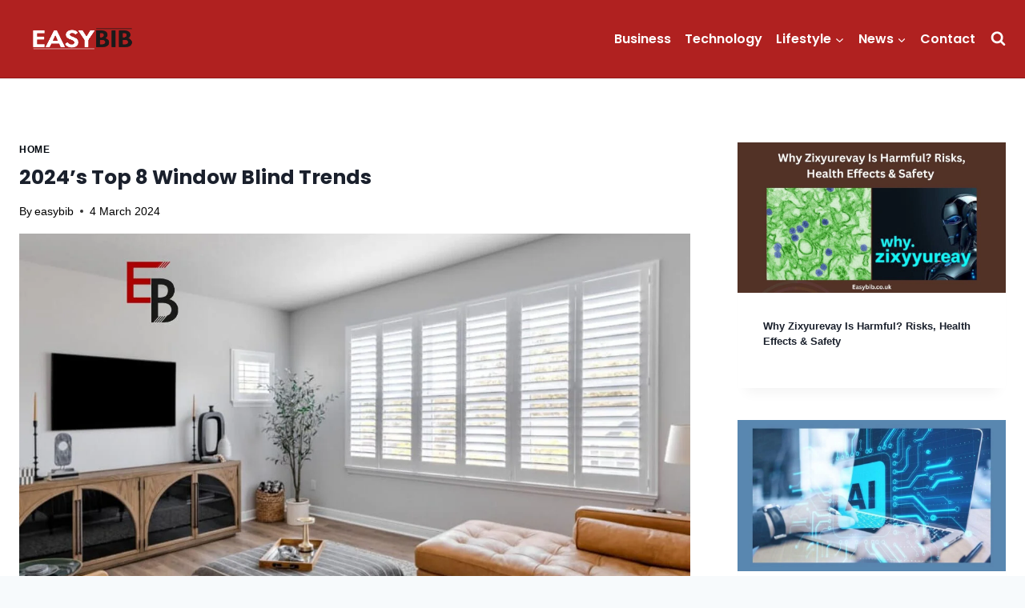

--- FILE ---
content_type: text/html; charset=UTF-8
request_url: https://easybib.co.uk/2024s-top-8-window-blind-trends/
body_size: 33917
content:
<!doctype html>
<html lang="en-US" class="no-js" itemtype="https://schema.org/Blog" itemscope>
<head>
	<meta charset="UTF-8">
	<meta name="viewport" content="width=device-width, initial-scale=1, minimum-scale=1">
	<meta name='robots' content='index, follow, max-image-preview:large, max-snippet:-1, max-video-preview:-1' />

	<!-- This site is optimized with the Yoast SEO plugin v26.6 - https://yoast.com/wordpress/plugins/seo/ -->
	<title>2024&#039;s Top 8 Window Blind Trends</title>
	<meta name="description" content="Your windows get to show off nature-inspired themes, eye-catching patterns, and sleek, smart designs. Here&#039;s a look at the top blind trends." />
	<link rel="canonical" href="https://easybib.co.uk/2024s-top-8-window-blind-trends/" />
	<meta property="og:locale" content="en_US" />
	<meta property="og:type" content="article" />
	<meta property="og:title" content="2024&#039;s Top 8 Window Blind Trends" />
	<meta property="og:description" content="Your windows get to show off nature-inspired themes, eye-catching patterns, and sleek, smart designs. Here&#039;s a look at the top blind trends." />
	<meta property="og:url" content="https://easybib.co.uk/2024s-top-8-window-blind-trends/" />
	<meta property="og:site_name" content="Easybib.co.uk" />
	<meta property="article:published_time" content="2024-03-04T08:17:09+00:00" />
	<meta property="article:modified_time" content="2024-03-05T15:16:35+00:00" />
	<meta property="og:image" content="https://easybib.co.uk/wp-content/uploads/2024/03/Red-Colorful-Tips-Youtube-Thumbnail-12.jpg" />
	<meta property="og:image:width" content="1280" />
	<meta property="og:image:height" content="720" />
	<meta property="og:image:type" content="image/jpeg" />
	<meta name="author" content="easybib" />
	<meta name="twitter:card" content="summary_large_image" />
	<meta name="twitter:label1" content="Written by" />
	<meta name="twitter:data1" content="easybib" />
	<meta name="twitter:label2" content="Est. reading time" />
	<meta name="twitter:data2" content="2 minutes" />
	<script type="application/ld+json" class="yoast-schema-graph">{"@context":"https://schema.org","@graph":[{"@type":"Article","@id":"https://easybib.co.uk/2024s-top-8-window-blind-trends/#article","isPartOf":{"@id":"https://easybib.co.uk/2024s-top-8-window-blind-trends/"},"author":{"name":"easybib","@id":"https://easybib.co.uk/#/schema/person/6c3a754a49470b7fddb74d3ebd075144"},"headline":"2024&#8217;s Top 8 Window Blind Trends","datePublished":"2024-03-04T08:17:09+00:00","dateModified":"2024-03-05T15:16:35+00:00","mainEntityOfPage":{"@id":"https://easybib.co.uk/2024s-top-8-window-blind-trends/"},"wordCount":383,"commentCount":0,"publisher":{"@id":"https://easybib.co.uk/#organization"},"image":{"@id":"https://easybib.co.uk/2024s-top-8-window-blind-trends/#primaryimage"},"thumbnailUrl":"https://easybib.co.uk/wp-content/uploads/2024/03/Red-Colorful-Tips-Youtube-Thumbnail-12.jpg","articleSection":["Home"],"inLanguage":"en-US","potentialAction":[{"@type":"CommentAction","name":"Comment","target":["https://easybib.co.uk/2024s-top-8-window-blind-trends/#respond"]}]},{"@type":"WebPage","@id":"https://easybib.co.uk/2024s-top-8-window-blind-trends/","url":"https://easybib.co.uk/2024s-top-8-window-blind-trends/","name":"2024's Top 8 Window Blind Trends","isPartOf":{"@id":"https://easybib.co.uk/#website"},"primaryImageOfPage":{"@id":"https://easybib.co.uk/2024s-top-8-window-blind-trends/#primaryimage"},"image":{"@id":"https://easybib.co.uk/2024s-top-8-window-blind-trends/#primaryimage"},"thumbnailUrl":"https://easybib.co.uk/wp-content/uploads/2024/03/Red-Colorful-Tips-Youtube-Thumbnail-12.jpg","datePublished":"2024-03-04T08:17:09+00:00","dateModified":"2024-03-05T15:16:35+00:00","description":"Your windows get to show off nature-inspired themes, eye-catching patterns, and sleek, smart designs. Here's a look at the top blind trends.","breadcrumb":{"@id":"https://easybib.co.uk/2024s-top-8-window-blind-trends/#breadcrumb"},"inLanguage":"en-US","potentialAction":[{"@type":"ReadAction","target":["https://easybib.co.uk/2024s-top-8-window-blind-trends/"]}]},{"@type":"ImageObject","inLanguage":"en-US","@id":"https://easybib.co.uk/2024s-top-8-window-blind-trends/#primaryimage","url":"https://easybib.co.uk/wp-content/uploads/2024/03/Red-Colorful-Tips-Youtube-Thumbnail-12.jpg","contentUrl":"https://easybib.co.uk/wp-content/uploads/2024/03/Red-Colorful-Tips-Youtube-Thumbnail-12.jpg","width":1280,"height":720,"caption":"Blind Trends"},{"@type":"BreadcrumbList","@id":"https://easybib.co.uk/2024s-top-8-window-blind-trends/#breadcrumb","itemListElement":[{"@type":"ListItem","position":1,"name":"Home","item":"https://easybib.co.uk/"},{"@type":"ListItem","position":2,"name":"Blog","item":"https://easybib.co.uk/blog/"},{"@type":"ListItem","position":3,"name":"2024&#8217;s Top 8 Window Blind Trends"}]},{"@type":"WebSite","@id":"https://easybib.co.uk/#website","url":"https://easybib.co.uk/","name":"Easybib.co.uk","description":"Technology, News, Updates Guest Posting","publisher":{"@id":"https://easybib.co.uk/#organization"},"potentialAction":[{"@type":"SearchAction","target":{"@type":"EntryPoint","urlTemplate":"https://easybib.co.uk/?s={search_term_string}"},"query-input":{"@type":"PropertyValueSpecification","valueRequired":true,"valueName":"search_term_string"}}],"inLanguage":"en-US"},{"@type":"Organization","@id":"https://easybib.co.uk/#organization","name":"Easybib.co.uk","url":"https://easybib.co.uk/","logo":{"@type":"ImageObject","inLanguage":"en-US","@id":"https://easybib.co.uk/#/schema/logo/image/","url":"https://easybib.co.uk/wp-content/uploads/2023/04/EasyBib-text-logo-for-white-Background-2.png","contentUrl":"https://easybib.co.uk/wp-content/uploads/2023/04/EasyBib-text-logo-for-white-Background-2.png","width":611,"height":173,"caption":"Easybib.co.uk"},"image":{"@id":"https://easybib.co.uk/#/schema/logo/image/"}},{"@type":"Person","@id":"https://easybib.co.uk/#/schema/person/6c3a754a49470b7fddb74d3ebd075144","name":"easybib","image":{"@type":"ImageObject","inLanguage":"en-US","@id":"https://easybib.co.uk/#/schema/person/image/","url":"https://secure.gravatar.com/avatar/a1e7144975e60678a0340770c88d922eab03686d88254012c1c0c07ea3fcd7b4?s=96&d=mm&r=g","contentUrl":"https://secure.gravatar.com/avatar/a1e7144975e60678a0340770c88d922eab03686d88254012c1c0c07ea3fcd7b4?s=96&d=mm&r=g","caption":"easybib"},"sameAs":["https://easybib.co.uk"],"url":"https://easybib.co.uk/author/muneebkhatri09gmail-com/"}]}</script>
	<!-- / Yoast SEO plugin. -->


<link rel='dns-prefetch' href='//www.googletagmanager.com' />
<link rel="alternate" type="application/rss+xml" title="Easybib.co.uk &raquo; Feed" href="https://easybib.co.uk/feed/" />
<link rel="alternate" type="application/rss+xml" title="Easybib.co.uk &raquo; Comments Feed" href="https://easybib.co.uk/comments/feed/" />
			
			<link rel="alternate" type="application/rss+xml" title="Easybib.co.uk &raquo; 2024&#8217;s Top 8 Window Blind Trends Comments Feed" href="https://easybib.co.uk/2024s-top-8-window-blind-trends/feed/" />
<link rel="alternate" title="oEmbed (JSON)" type="application/json+oembed" href="https://easybib.co.uk/wp-json/oembed/1.0/embed?url=https%3A%2F%2Feasybib.co.uk%2F2024s-top-8-window-blind-trends%2F" />
<link rel="alternate" title="oEmbed (XML)" type="text/xml+oembed" href="https://easybib.co.uk/wp-json/oembed/1.0/embed?url=https%3A%2F%2Feasybib.co.uk%2F2024s-top-8-window-blind-trends%2F&#038;format=xml" />
<style id='wp-img-auto-sizes-contain-inline-css'>
img:is([sizes=auto i],[sizes^="auto," i]){contain-intrinsic-size:3000px 1500px}
/*# sourceURL=wp-img-auto-sizes-contain-inline-css */
</style>
<style id='wp-emoji-styles-inline-css'>

	img.wp-smiley, img.emoji {
		display: inline !important;
		border: none !important;
		box-shadow: none !important;
		height: 1em !important;
		width: 1em !important;
		margin: 0 0.07em !important;
		vertical-align: -0.1em !important;
		background: none !important;
		padding: 0 !important;
	}
/*# sourceURL=wp-emoji-styles-inline-css */
</style>
<style id='wp-block-library-inline-css'>
:root{--wp-block-synced-color:#7a00df;--wp-block-synced-color--rgb:122,0,223;--wp-bound-block-color:var(--wp-block-synced-color);--wp-editor-canvas-background:#ddd;--wp-admin-theme-color:#007cba;--wp-admin-theme-color--rgb:0,124,186;--wp-admin-theme-color-darker-10:#006ba1;--wp-admin-theme-color-darker-10--rgb:0,107,160.5;--wp-admin-theme-color-darker-20:#005a87;--wp-admin-theme-color-darker-20--rgb:0,90,135;--wp-admin-border-width-focus:2px}@media (min-resolution:192dpi){:root{--wp-admin-border-width-focus:1.5px}}.wp-element-button{cursor:pointer}:root .has-very-light-gray-background-color{background-color:#eee}:root .has-very-dark-gray-background-color{background-color:#313131}:root .has-very-light-gray-color{color:#eee}:root .has-very-dark-gray-color{color:#313131}:root .has-vivid-green-cyan-to-vivid-cyan-blue-gradient-background{background:linear-gradient(135deg,#00d084,#0693e3)}:root .has-purple-crush-gradient-background{background:linear-gradient(135deg,#34e2e4,#4721fb 50%,#ab1dfe)}:root .has-hazy-dawn-gradient-background{background:linear-gradient(135deg,#faaca8,#dad0ec)}:root .has-subdued-olive-gradient-background{background:linear-gradient(135deg,#fafae1,#67a671)}:root .has-atomic-cream-gradient-background{background:linear-gradient(135deg,#fdd79a,#004a59)}:root .has-nightshade-gradient-background{background:linear-gradient(135deg,#330968,#31cdcf)}:root .has-midnight-gradient-background{background:linear-gradient(135deg,#020381,#2874fc)}:root{--wp--preset--font-size--normal:16px;--wp--preset--font-size--huge:42px}.has-regular-font-size{font-size:1em}.has-larger-font-size{font-size:2.625em}.has-normal-font-size{font-size:var(--wp--preset--font-size--normal)}.has-huge-font-size{font-size:var(--wp--preset--font-size--huge)}.has-text-align-center{text-align:center}.has-text-align-left{text-align:left}.has-text-align-right{text-align:right}.has-fit-text{white-space:nowrap!important}#end-resizable-editor-section{display:none}.aligncenter{clear:both}.items-justified-left{justify-content:flex-start}.items-justified-center{justify-content:center}.items-justified-right{justify-content:flex-end}.items-justified-space-between{justify-content:space-between}.screen-reader-text{border:0;clip-path:inset(50%);height:1px;margin:-1px;overflow:hidden;padding:0;position:absolute;width:1px;word-wrap:normal!important}.screen-reader-text:focus{background-color:#ddd;clip-path:none;color:#444;display:block;font-size:1em;height:auto;left:5px;line-height:normal;padding:15px 23px 14px;text-decoration:none;top:5px;width:auto;z-index:100000}html :where(.has-border-color){border-style:solid}html :where([style*=border-top-color]){border-top-style:solid}html :where([style*=border-right-color]){border-right-style:solid}html :where([style*=border-bottom-color]){border-bottom-style:solid}html :where([style*=border-left-color]){border-left-style:solid}html :where([style*=border-width]){border-style:solid}html :where([style*=border-top-width]){border-top-style:solid}html :where([style*=border-right-width]){border-right-style:solid}html :where([style*=border-bottom-width]){border-bottom-style:solid}html :where([style*=border-left-width]){border-left-style:solid}html :where(img[class*=wp-image-]){height:auto;max-width:100%}:where(figure){margin:0 0 1em}html :where(.is-position-sticky){--wp-admin--admin-bar--position-offset:var(--wp-admin--admin-bar--height,0px)}@media screen and (max-width:600px){html :where(.is-position-sticky){--wp-admin--admin-bar--position-offset:0px}}

/*# sourceURL=wp-block-library-inline-css */
</style><style id='wp-block-button-inline-css'>
.wp-block-button__link{align-content:center;box-sizing:border-box;cursor:pointer;display:inline-block;height:100%;text-align:center;word-break:break-word}.wp-block-button__link.aligncenter{text-align:center}.wp-block-button__link.alignright{text-align:right}:where(.wp-block-button__link){border-radius:9999px;box-shadow:none;padding:calc(.667em + 2px) calc(1.333em + 2px);text-decoration:none}.wp-block-button[style*=text-decoration] .wp-block-button__link{text-decoration:inherit}.wp-block-buttons>.wp-block-button.has-custom-width{max-width:none}.wp-block-buttons>.wp-block-button.has-custom-width .wp-block-button__link{width:100%}.wp-block-buttons>.wp-block-button.has-custom-font-size .wp-block-button__link{font-size:inherit}.wp-block-buttons>.wp-block-button.wp-block-button__width-25{width:calc(25% - var(--wp--style--block-gap, .5em)*.75)}.wp-block-buttons>.wp-block-button.wp-block-button__width-50{width:calc(50% - var(--wp--style--block-gap, .5em)*.5)}.wp-block-buttons>.wp-block-button.wp-block-button__width-75{width:calc(75% - var(--wp--style--block-gap, .5em)*.25)}.wp-block-buttons>.wp-block-button.wp-block-button__width-100{flex-basis:100%;width:100%}.wp-block-buttons.is-vertical>.wp-block-button.wp-block-button__width-25{width:25%}.wp-block-buttons.is-vertical>.wp-block-button.wp-block-button__width-50{width:50%}.wp-block-buttons.is-vertical>.wp-block-button.wp-block-button__width-75{width:75%}.wp-block-button.is-style-squared,.wp-block-button__link.wp-block-button.is-style-squared{border-radius:0}.wp-block-button.no-border-radius,.wp-block-button__link.no-border-radius{border-radius:0!important}:root :where(.wp-block-button .wp-block-button__link.is-style-outline),:root :where(.wp-block-button.is-style-outline>.wp-block-button__link){border:2px solid;padding:.667em 1.333em}:root :where(.wp-block-button .wp-block-button__link.is-style-outline:not(.has-text-color)),:root :where(.wp-block-button.is-style-outline>.wp-block-button__link:not(.has-text-color)){color:currentColor}:root :where(.wp-block-button .wp-block-button__link.is-style-outline:not(.has-background)),:root :where(.wp-block-button.is-style-outline>.wp-block-button__link:not(.has-background)){background-color:initial;background-image:none}
/*# sourceURL=https://easybib.co.uk/wp-includes/blocks/button/style.min.css */
</style>
<style id='wp-block-heading-inline-css'>
h1:where(.wp-block-heading).has-background,h2:where(.wp-block-heading).has-background,h3:where(.wp-block-heading).has-background,h4:where(.wp-block-heading).has-background,h5:where(.wp-block-heading).has-background,h6:where(.wp-block-heading).has-background{padding:1.25em 2.375em}h1.has-text-align-left[style*=writing-mode]:where([style*=vertical-lr]),h1.has-text-align-right[style*=writing-mode]:where([style*=vertical-rl]),h2.has-text-align-left[style*=writing-mode]:where([style*=vertical-lr]),h2.has-text-align-right[style*=writing-mode]:where([style*=vertical-rl]),h3.has-text-align-left[style*=writing-mode]:where([style*=vertical-lr]),h3.has-text-align-right[style*=writing-mode]:where([style*=vertical-rl]),h4.has-text-align-left[style*=writing-mode]:where([style*=vertical-lr]),h4.has-text-align-right[style*=writing-mode]:where([style*=vertical-rl]),h5.has-text-align-left[style*=writing-mode]:where([style*=vertical-lr]),h5.has-text-align-right[style*=writing-mode]:where([style*=vertical-rl]),h6.has-text-align-left[style*=writing-mode]:where([style*=vertical-lr]),h6.has-text-align-right[style*=writing-mode]:where([style*=vertical-rl]){rotate:180deg}
/*# sourceURL=https://easybib.co.uk/wp-includes/blocks/heading/style.min.css */
</style>
<style id='wp-block-image-inline-css'>
.wp-block-image>a,.wp-block-image>figure>a{display:inline-block}.wp-block-image img{box-sizing:border-box;height:auto;max-width:100%;vertical-align:bottom}@media not (prefers-reduced-motion){.wp-block-image img.hide{visibility:hidden}.wp-block-image img.show{animation:show-content-image .4s}}.wp-block-image[style*=border-radius] img,.wp-block-image[style*=border-radius]>a{border-radius:inherit}.wp-block-image.has-custom-border img{box-sizing:border-box}.wp-block-image.aligncenter{text-align:center}.wp-block-image.alignfull>a,.wp-block-image.alignwide>a{width:100%}.wp-block-image.alignfull img,.wp-block-image.alignwide img{height:auto;width:100%}.wp-block-image .aligncenter,.wp-block-image .alignleft,.wp-block-image .alignright,.wp-block-image.aligncenter,.wp-block-image.alignleft,.wp-block-image.alignright{display:table}.wp-block-image .aligncenter>figcaption,.wp-block-image .alignleft>figcaption,.wp-block-image .alignright>figcaption,.wp-block-image.aligncenter>figcaption,.wp-block-image.alignleft>figcaption,.wp-block-image.alignright>figcaption{caption-side:bottom;display:table-caption}.wp-block-image .alignleft{float:left;margin:.5em 1em .5em 0}.wp-block-image .alignright{float:right;margin:.5em 0 .5em 1em}.wp-block-image .aligncenter{margin-left:auto;margin-right:auto}.wp-block-image :where(figcaption){margin-bottom:1em;margin-top:.5em}.wp-block-image.is-style-circle-mask img{border-radius:9999px}@supports ((-webkit-mask-image:none) or (mask-image:none)) or (-webkit-mask-image:none){.wp-block-image.is-style-circle-mask img{border-radius:0;-webkit-mask-image:url('data:image/svg+xml;utf8,<svg viewBox="0 0 100 100" xmlns="http://www.w3.org/2000/svg"><circle cx="50" cy="50" r="50"/></svg>');mask-image:url('data:image/svg+xml;utf8,<svg viewBox="0 0 100 100" xmlns="http://www.w3.org/2000/svg"><circle cx="50" cy="50" r="50"/></svg>');mask-mode:alpha;-webkit-mask-position:center;mask-position:center;-webkit-mask-repeat:no-repeat;mask-repeat:no-repeat;-webkit-mask-size:contain;mask-size:contain}}:root :where(.wp-block-image.is-style-rounded img,.wp-block-image .is-style-rounded img){border-radius:9999px}.wp-block-image figure{margin:0}.wp-lightbox-container{display:flex;flex-direction:column;position:relative}.wp-lightbox-container img{cursor:zoom-in}.wp-lightbox-container img:hover+button{opacity:1}.wp-lightbox-container button{align-items:center;backdrop-filter:blur(16px) saturate(180%);background-color:#5a5a5a40;border:none;border-radius:4px;cursor:zoom-in;display:flex;height:20px;justify-content:center;opacity:0;padding:0;position:absolute;right:16px;text-align:center;top:16px;width:20px;z-index:100}@media not (prefers-reduced-motion){.wp-lightbox-container button{transition:opacity .2s ease}}.wp-lightbox-container button:focus-visible{outline:3px auto #5a5a5a40;outline:3px auto -webkit-focus-ring-color;outline-offset:3px}.wp-lightbox-container button:hover{cursor:pointer;opacity:1}.wp-lightbox-container button:focus{opacity:1}.wp-lightbox-container button:focus,.wp-lightbox-container button:hover,.wp-lightbox-container button:not(:hover):not(:active):not(.has-background){background-color:#5a5a5a40;border:none}.wp-lightbox-overlay{box-sizing:border-box;cursor:zoom-out;height:100vh;left:0;overflow:hidden;position:fixed;top:0;visibility:hidden;width:100%;z-index:100000}.wp-lightbox-overlay .close-button{align-items:center;cursor:pointer;display:flex;justify-content:center;min-height:40px;min-width:40px;padding:0;position:absolute;right:calc(env(safe-area-inset-right) + 16px);top:calc(env(safe-area-inset-top) + 16px);z-index:5000000}.wp-lightbox-overlay .close-button:focus,.wp-lightbox-overlay .close-button:hover,.wp-lightbox-overlay .close-button:not(:hover):not(:active):not(.has-background){background:none;border:none}.wp-lightbox-overlay .lightbox-image-container{height:var(--wp--lightbox-container-height);left:50%;overflow:hidden;position:absolute;top:50%;transform:translate(-50%,-50%);transform-origin:top left;width:var(--wp--lightbox-container-width);z-index:9999999999}.wp-lightbox-overlay .wp-block-image{align-items:center;box-sizing:border-box;display:flex;height:100%;justify-content:center;margin:0;position:relative;transform-origin:0 0;width:100%;z-index:3000000}.wp-lightbox-overlay .wp-block-image img{height:var(--wp--lightbox-image-height);min-height:var(--wp--lightbox-image-height);min-width:var(--wp--lightbox-image-width);width:var(--wp--lightbox-image-width)}.wp-lightbox-overlay .wp-block-image figcaption{display:none}.wp-lightbox-overlay button{background:none;border:none}.wp-lightbox-overlay .scrim{background-color:#fff;height:100%;opacity:.9;position:absolute;width:100%;z-index:2000000}.wp-lightbox-overlay.active{visibility:visible}@media not (prefers-reduced-motion){.wp-lightbox-overlay.active{animation:turn-on-visibility .25s both}.wp-lightbox-overlay.active img{animation:turn-on-visibility .35s both}.wp-lightbox-overlay.show-closing-animation:not(.active){animation:turn-off-visibility .35s both}.wp-lightbox-overlay.show-closing-animation:not(.active) img{animation:turn-off-visibility .25s both}.wp-lightbox-overlay.zoom.active{animation:none;opacity:1;visibility:visible}.wp-lightbox-overlay.zoom.active .lightbox-image-container{animation:lightbox-zoom-in .4s}.wp-lightbox-overlay.zoom.active .lightbox-image-container img{animation:none}.wp-lightbox-overlay.zoom.active .scrim{animation:turn-on-visibility .4s forwards}.wp-lightbox-overlay.zoom.show-closing-animation:not(.active){animation:none}.wp-lightbox-overlay.zoom.show-closing-animation:not(.active) .lightbox-image-container{animation:lightbox-zoom-out .4s}.wp-lightbox-overlay.zoom.show-closing-animation:not(.active) .lightbox-image-container img{animation:none}.wp-lightbox-overlay.zoom.show-closing-animation:not(.active) .scrim{animation:turn-off-visibility .4s forwards}}@keyframes show-content-image{0%{visibility:hidden}99%{visibility:hidden}to{visibility:visible}}@keyframes turn-on-visibility{0%{opacity:0}to{opacity:1}}@keyframes turn-off-visibility{0%{opacity:1;visibility:visible}99%{opacity:0;visibility:visible}to{opacity:0;visibility:hidden}}@keyframes lightbox-zoom-in{0%{transform:translate(calc((-100vw + var(--wp--lightbox-scrollbar-width))/2 + var(--wp--lightbox-initial-left-position)),calc(-50vh + var(--wp--lightbox-initial-top-position))) scale(var(--wp--lightbox-scale))}to{transform:translate(-50%,-50%) scale(1)}}@keyframes lightbox-zoom-out{0%{transform:translate(-50%,-50%) scale(1);visibility:visible}99%{visibility:visible}to{transform:translate(calc((-100vw + var(--wp--lightbox-scrollbar-width))/2 + var(--wp--lightbox-initial-left-position)),calc(-50vh + var(--wp--lightbox-initial-top-position))) scale(var(--wp--lightbox-scale));visibility:hidden}}
/*# sourceURL=https://easybib.co.uk/wp-includes/blocks/image/style.min.css */
</style>
<style id='wp-block-buttons-inline-css'>
.wp-block-buttons{box-sizing:border-box}.wp-block-buttons.is-vertical{flex-direction:column}.wp-block-buttons.is-vertical>.wp-block-button:last-child{margin-bottom:0}.wp-block-buttons>.wp-block-button{display:inline-block;margin:0}.wp-block-buttons.is-content-justification-left{justify-content:flex-start}.wp-block-buttons.is-content-justification-left.is-vertical{align-items:flex-start}.wp-block-buttons.is-content-justification-center{justify-content:center}.wp-block-buttons.is-content-justification-center.is-vertical{align-items:center}.wp-block-buttons.is-content-justification-right{justify-content:flex-end}.wp-block-buttons.is-content-justification-right.is-vertical{align-items:flex-end}.wp-block-buttons.is-content-justification-space-between{justify-content:space-between}.wp-block-buttons.aligncenter{text-align:center}.wp-block-buttons:not(.is-content-justification-space-between,.is-content-justification-right,.is-content-justification-left,.is-content-justification-center) .wp-block-button.aligncenter{margin-left:auto;margin-right:auto;width:100%}.wp-block-buttons[style*=text-decoration] .wp-block-button,.wp-block-buttons[style*=text-decoration] .wp-block-button__link{text-decoration:inherit}.wp-block-buttons.has-custom-font-size .wp-block-button__link{font-size:inherit}.wp-block-buttons .wp-block-button__link{width:100%}.wp-block-button.aligncenter{text-align:center}
/*# sourceURL=https://easybib.co.uk/wp-includes/blocks/buttons/style.min.css */
</style>
<style id='wp-block-paragraph-inline-css'>
.is-small-text{font-size:.875em}.is-regular-text{font-size:1em}.is-large-text{font-size:2.25em}.is-larger-text{font-size:3em}.has-drop-cap:not(:focus):first-letter{float:left;font-size:8.4em;font-style:normal;font-weight:100;line-height:.68;margin:.05em .1em 0 0;text-transform:uppercase}body.rtl .has-drop-cap:not(:focus):first-letter{float:none;margin-left:.1em}p.has-drop-cap.has-background{overflow:hidden}:root :where(p.has-background){padding:1.25em 2.375em}:where(p.has-text-color:not(.has-link-color)) a{color:inherit}p.has-text-align-left[style*="writing-mode:vertical-lr"],p.has-text-align-right[style*="writing-mode:vertical-rl"]{rotate:180deg}
/*# sourceURL=https://easybib.co.uk/wp-includes/blocks/paragraph/style.min.css */
</style>
<style id='global-styles-inline-css'>
:root{--wp--preset--aspect-ratio--square: 1;--wp--preset--aspect-ratio--4-3: 4/3;--wp--preset--aspect-ratio--3-4: 3/4;--wp--preset--aspect-ratio--3-2: 3/2;--wp--preset--aspect-ratio--2-3: 2/3;--wp--preset--aspect-ratio--16-9: 16/9;--wp--preset--aspect-ratio--9-16: 9/16;--wp--preset--color--black: #000000;--wp--preset--color--cyan-bluish-gray: #abb8c3;--wp--preset--color--white: #ffffff;--wp--preset--color--pale-pink: #f78da7;--wp--preset--color--vivid-red: #cf2e2e;--wp--preset--color--luminous-vivid-orange: #ff6900;--wp--preset--color--luminous-vivid-amber: #fcb900;--wp--preset--color--light-green-cyan: #7bdcb5;--wp--preset--color--vivid-green-cyan: #00d084;--wp--preset--color--pale-cyan-blue: #8ed1fc;--wp--preset--color--vivid-cyan-blue: #0693e3;--wp--preset--color--vivid-purple: #9b51e0;--wp--preset--color--theme-palette-1: var(--global-palette1);--wp--preset--color--theme-palette-2: var(--global-palette2);--wp--preset--color--theme-palette-3: var(--global-palette3);--wp--preset--color--theme-palette-4: var(--global-palette4);--wp--preset--color--theme-palette-5: var(--global-palette5);--wp--preset--color--theme-palette-6: var(--global-palette6);--wp--preset--color--theme-palette-7: var(--global-palette7);--wp--preset--color--theme-palette-8: var(--global-palette8);--wp--preset--color--theme-palette-9: var(--global-palette9);--wp--preset--color--theme-palette-10: var(--global-palette10);--wp--preset--color--theme-palette-11: var(--global-palette11);--wp--preset--color--theme-palette-12: var(--global-palette12);--wp--preset--color--theme-palette-13: var(--global-palette13);--wp--preset--color--theme-palette-14: var(--global-palette14);--wp--preset--color--theme-palette-15: var(--global-palette15);--wp--preset--gradient--vivid-cyan-blue-to-vivid-purple: linear-gradient(135deg,rgb(6,147,227) 0%,rgb(155,81,224) 100%);--wp--preset--gradient--light-green-cyan-to-vivid-green-cyan: linear-gradient(135deg,rgb(122,220,180) 0%,rgb(0,208,130) 100%);--wp--preset--gradient--luminous-vivid-amber-to-luminous-vivid-orange: linear-gradient(135deg,rgb(252,185,0) 0%,rgb(255,105,0) 100%);--wp--preset--gradient--luminous-vivid-orange-to-vivid-red: linear-gradient(135deg,rgb(255,105,0) 0%,rgb(207,46,46) 100%);--wp--preset--gradient--very-light-gray-to-cyan-bluish-gray: linear-gradient(135deg,rgb(238,238,238) 0%,rgb(169,184,195) 100%);--wp--preset--gradient--cool-to-warm-spectrum: linear-gradient(135deg,rgb(74,234,220) 0%,rgb(151,120,209) 20%,rgb(207,42,186) 40%,rgb(238,44,130) 60%,rgb(251,105,98) 80%,rgb(254,248,76) 100%);--wp--preset--gradient--blush-light-purple: linear-gradient(135deg,rgb(255,206,236) 0%,rgb(152,150,240) 100%);--wp--preset--gradient--blush-bordeaux: linear-gradient(135deg,rgb(254,205,165) 0%,rgb(254,45,45) 50%,rgb(107,0,62) 100%);--wp--preset--gradient--luminous-dusk: linear-gradient(135deg,rgb(255,203,112) 0%,rgb(199,81,192) 50%,rgb(65,88,208) 100%);--wp--preset--gradient--pale-ocean: linear-gradient(135deg,rgb(255,245,203) 0%,rgb(182,227,212) 50%,rgb(51,167,181) 100%);--wp--preset--gradient--electric-grass: linear-gradient(135deg,rgb(202,248,128) 0%,rgb(113,206,126) 100%);--wp--preset--gradient--midnight: linear-gradient(135deg,rgb(2,3,129) 0%,rgb(40,116,252) 100%);--wp--preset--font-size--small: var(--global-font-size-small);--wp--preset--font-size--medium: var(--global-font-size-medium);--wp--preset--font-size--large: var(--global-font-size-large);--wp--preset--font-size--x-large: 42px;--wp--preset--font-size--larger: var(--global-font-size-larger);--wp--preset--font-size--xxlarge: var(--global-font-size-xxlarge);--wp--preset--spacing--20: 0.44rem;--wp--preset--spacing--30: 0.67rem;--wp--preset--spacing--40: 1rem;--wp--preset--spacing--50: 1.5rem;--wp--preset--spacing--60: 2.25rem;--wp--preset--spacing--70: 3.38rem;--wp--preset--spacing--80: 5.06rem;--wp--preset--shadow--natural: 6px 6px 9px rgba(0, 0, 0, 0.2);--wp--preset--shadow--deep: 12px 12px 50px rgba(0, 0, 0, 0.4);--wp--preset--shadow--sharp: 6px 6px 0px rgba(0, 0, 0, 0.2);--wp--preset--shadow--outlined: 6px 6px 0px -3px rgb(255, 255, 255), 6px 6px rgb(0, 0, 0);--wp--preset--shadow--crisp: 6px 6px 0px rgb(0, 0, 0);}:where(.is-layout-flex){gap: 0.5em;}:where(.is-layout-grid){gap: 0.5em;}body .is-layout-flex{display: flex;}.is-layout-flex{flex-wrap: wrap;align-items: center;}.is-layout-flex > :is(*, div){margin: 0;}body .is-layout-grid{display: grid;}.is-layout-grid > :is(*, div){margin: 0;}:where(.wp-block-columns.is-layout-flex){gap: 2em;}:where(.wp-block-columns.is-layout-grid){gap: 2em;}:where(.wp-block-post-template.is-layout-flex){gap: 1.25em;}:where(.wp-block-post-template.is-layout-grid){gap: 1.25em;}.has-black-color{color: var(--wp--preset--color--black) !important;}.has-cyan-bluish-gray-color{color: var(--wp--preset--color--cyan-bluish-gray) !important;}.has-white-color{color: var(--wp--preset--color--white) !important;}.has-pale-pink-color{color: var(--wp--preset--color--pale-pink) !important;}.has-vivid-red-color{color: var(--wp--preset--color--vivid-red) !important;}.has-luminous-vivid-orange-color{color: var(--wp--preset--color--luminous-vivid-orange) !important;}.has-luminous-vivid-amber-color{color: var(--wp--preset--color--luminous-vivid-amber) !important;}.has-light-green-cyan-color{color: var(--wp--preset--color--light-green-cyan) !important;}.has-vivid-green-cyan-color{color: var(--wp--preset--color--vivid-green-cyan) !important;}.has-pale-cyan-blue-color{color: var(--wp--preset--color--pale-cyan-blue) !important;}.has-vivid-cyan-blue-color{color: var(--wp--preset--color--vivid-cyan-blue) !important;}.has-vivid-purple-color{color: var(--wp--preset--color--vivid-purple) !important;}.has-black-background-color{background-color: var(--wp--preset--color--black) !important;}.has-cyan-bluish-gray-background-color{background-color: var(--wp--preset--color--cyan-bluish-gray) !important;}.has-white-background-color{background-color: var(--wp--preset--color--white) !important;}.has-pale-pink-background-color{background-color: var(--wp--preset--color--pale-pink) !important;}.has-vivid-red-background-color{background-color: var(--wp--preset--color--vivid-red) !important;}.has-luminous-vivid-orange-background-color{background-color: var(--wp--preset--color--luminous-vivid-orange) !important;}.has-luminous-vivid-amber-background-color{background-color: var(--wp--preset--color--luminous-vivid-amber) !important;}.has-light-green-cyan-background-color{background-color: var(--wp--preset--color--light-green-cyan) !important;}.has-vivid-green-cyan-background-color{background-color: var(--wp--preset--color--vivid-green-cyan) !important;}.has-pale-cyan-blue-background-color{background-color: var(--wp--preset--color--pale-cyan-blue) !important;}.has-vivid-cyan-blue-background-color{background-color: var(--wp--preset--color--vivid-cyan-blue) !important;}.has-vivid-purple-background-color{background-color: var(--wp--preset--color--vivid-purple) !important;}.has-black-border-color{border-color: var(--wp--preset--color--black) !important;}.has-cyan-bluish-gray-border-color{border-color: var(--wp--preset--color--cyan-bluish-gray) !important;}.has-white-border-color{border-color: var(--wp--preset--color--white) !important;}.has-pale-pink-border-color{border-color: var(--wp--preset--color--pale-pink) !important;}.has-vivid-red-border-color{border-color: var(--wp--preset--color--vivid-red) !important;}.has-luminous-vivid-orange-border-color{border-color: var(--wp--preset--color--luminous-vivid-orange) !important;}.has-luminous-vivid-amber-border-color{border-color: var(--wp--preset--color--luminous-vivid-amber) !important;}.has-light-green-cyan-border-color{border-color: var(--wp--preset--color--light-green-cyan) !important;}.has-vivid-green-cyan-border-color{border-color: var(--wp--preset--color--vivid-green-cyan) !important;}.has-pale-cyan-blue-border-color{border-color: var(--wp--preset--color--pale-cyan-blue) !important;}.has-vivid-cyan-blue-border-color{border-color: var(--wp--preset--color--vivid-cyan-blue) !important;}.has-vivid-purple-border-color{border-color: var(--wp--preset--color--vivid-purple) !important;}.has-vivid-cyan-blue-to-vivid-purple-gradient-background{background: var(--wp--preset--gradient--vivid-cyan-blue-to-vivid-purple) !important;}.has-light-green-cyan-to-vivid-green-cyan-gradient-background{background: var(--wp--preset--gradient--light-green-cyan-to-vivid-green-cyan) !important;}.has-luminous-vivid-amber-to-luminous-vivid-orange-gradient-background{background: var(--wp--preset--gradient--luminous-vivid-amber-to-luminous-vivid-orange) !important;}.has-luminous-vivid-orange-to-vivid-red-gradient-background{background: var(--wp--preset--gradient--luminous-vivid-orange-to-vivid-red) !important;}.has-very-light-gray-to-cyan-bluish-gray-gradient-background{background: var(--wp--preset--gradient--very-light-gray-to-cyan-bluish-gray) !important;}.has-cool-to-warm-spectrum-gradient-background{background: var(--wp--preset--gradient--cool-to-warm-spectrum) !important;}.has-blush-light-purple-gradient-background{background: var(--wp--preset--gradient--blush-light-purple) !important;}.has-blush-bordeaux-gradient-background{background: var(--wp--preset--gradient--blush-bordeaux) !important;}.has-luminous-dusk-gradient-background{background: var(--wp--preset--gradient--luminous-dusk) !important;}.has-pale-ocean-gradient-background{background: var(--wp--preset--gradient--pale-ocean) !important;}.has-electric-grass-gradient-background{background: var(--wp--preset--gradient--electric-grass) !important;}.has-midnight-gradient-background{background: var(--wp--preset--gradient--midnight) !important;}.has-small-font-size{font-size: var(--wp--preset--font-size--small) !important;}.has-medium-font-size{font-size: var(--wp--preset--font-size--medium) !important;}.has-large-font-size{font-size: var(--wp--preset--font-size--large) !important;}.has-x-large-font-size{font-size: var(--wp--preset--font-size--x-large) !important;}
/*# sourceURL=global-styles-inline-css */
</style>
<style id='core-block-supports-inline-css'>
.wp-elements-889aa382f166d694299604e4236d0414 a:where(:not(.wp-element-button)){color:var(--wp--preset--color--theme-palette-9);}
/*# sourceURL=core-block-supports-inline-css */
</style>

<style id='classic-theme-styles-inline-css'>
/*! This file is auto-generated */
.wp-block-button__link{color:#fff;background-color:#32373c;border-radius:9999px;box-shadow:none;text-decoration:none;padding:calc(.667em + 2px) calc(1.333em + 2px);font-size:1.125em}.wp-block-file__button{background:#32373c;color:#fff;text-decoration:none}
/*# sourceURL=/wp-includes/css/classic-themes.min.css */
</style>
<link rel='stylesheet' id='kadence-global-css' href='https://easybib.co.uk/wp-content/themes/kadence/assets/css/global.min.css?ver=1.4.2' media='all' />
<style id='kadence-global-inline-css'>
/* Kadence Base CSS */
:root{--global-palette1:#2B6CB0;--global-palette2:#215387;--global-palette3:#1A202C;--global-palette4:#2D3748;--global-palette5:#4A5568;--global-palette6:#718096;--global-palette7:#EDF2F7;--global-palette8:#F7FAFC;--global-palette9:#ffffff;--global-palette10:oklch(from var(--global-palette1) calc(l + 0.10 * (1 - l)) calc(c * 1.00) calc(h + 180) / 100%);--global-palette11:#13612e;--global-palette12:#1159af;--global-palette13:#b82105;--global-palette14:#f7630c;--global-palette15:#f5a524;--global-palette9rgb:255, 255, 255;--global-palette-highlight:#01070e;--global-palette-highlight-alt:#010713;--global-palette-highlight-alt2:var(--global-palette9);--global-palette-btn-bg:var(--global-palette1);--global-palette-btn-bg-hover:var(--global-palette2);--global-palette-btn:var(--global-palette9);--global-palette-btn-hover:var(--global-palette9);--global-palette-btn-sec-bg:var(--global-palette7);--global-palette-btn-sec-bg-hover:var(--global-palette2);--global-palette-btn-sec:var(--global-palette3);--global-palette-btn-sec-hover:var(--global-palette9);--global-body-font-family:-apple-system,BlinkMacSystemFont,"Segoe UI",Roboto,Oxygen-Sans,Ubuntu,Cantarell,"Helvetica Neue",sans-serif, "Apple Color Emoji", "Segoe UI Emoji", "Segoe UI Symbol";--global-heading-font-family:inherit;--global-primary-nav-font-family:Poppins, sans-serif;--global-fallback-font:sans-serif;--global-display-fallback-font:sans-serif;--global-content-width:1290px;--global-content-wide-width:calc(1290px + 230px);--global-content-narrow-width:842px;--global-content-edge-padding:1.5rem;--global-content-boxed-padding:2rem;--global-calc-content-width:calc(1290px - var(--global-content-edge-padding) - var(--global-content-edge-padding) );--wp--style--global--content-size:var(--global-calc-content-width);}.wp-site-blocks{--global-vw:calc( 100vw - ( 0.5 * var(--scrollbar-offset)));}body{background:var(--global-palette8);}body, input, select, optgroup, textarea{font-style:normal;font-weight:400;font-size:17px;line-height:1.6;font-family:var(--global-body-font-family);color:#000000;}.content-bg, body.content-style-unboxed .site{background:var(--global-palette9);}h1,h2,h3,h4,h5,h6{font-family:var(--global-heading-font-family);}h1{font-style:normal;font-weight:700;font-size:25px;line-height:1.5;font-family:Poppins, sans-serif;color:var(--global-palette3);}h2{font-style:normal;font-weight:700;font-size:23px;line-height:1.5;color:var(--global-palette3);}h3{font-style:normal;font-weight:700;font-size:19px;line-height:1.5;color:var(--global-palette3);}h4{font-weight:700;font-size:22px;line-height:1.5;color:var(--global-palette4);}h5{font-weight:700;font-size:20px;line-height:1.5;color:var(--global-palette4);}h6{font-weight:700;font-size:18px;line-height:1.5;color:var(--global-palette5);}.entry-hero .kadence-breadcrumbs{max-width:1290px;}.site-container, .site-header-row-layout-contained, .site-footer-row-layout-contained, .entry-hero-layout-contained, .comments-area, .alignfull > .wp-block-cover__inner-container, .alignwide > .wp-block-cover__inner-container{max-width:var(--global-content-width);}.content-width-narrow .content-container.site-container, .content-width-narrow .hero-container.site-container{max-width:var(--global-content-narrow-width);}@media all and (min-width: 1520px){.wp-site-blocks .content-container  .alignwide{margin-left:-115px;margin-right:-115px;width:unset;max-width:unset;}}@media all and (min-width: 1102px){.content-width-narrow .wp-site-blocks .content-container .alignwide{margin-left:-130px;margin-right:-130px;width:unset;max-width:unset;}}.content-style-boxed .wp-site-blocks .entry-content .alignwide{margin-left:calc( -1 * var( --global-content-boxed-padding ) );margin-right:calc( -1 * var( --global-content-boxed-padding ) );}.content-area{margin-top:5rem;margin-bottom:5rem;}@media all and (max-width: 1024px){.content-area{margin-top:3rem;margin-bottom:3rem;}}@media all and (max-width: 767px){.content-area{margin-top:2rem;margin-bottom:2rem;}}@media all and (max-width: 1024px){:root{--global-content-boxed-padding:2rem;}}@media all and (max-width: 767px){:root{--global-content-boxed-padding:1.5rem;}}.entry-content-wrap{padding:2rem;}@media all and (max-width: 1024px){.entry-content-wrap{padding:2rem;}}@media all and (max-width: 767px){.entry-content-wrap{padding:1.5rem;}}.entry.single-entry{box-shadow:0px 15px 15px -10px rgba(0,0,0,0.05);}.entry.loop-entry{box-shadow:0px 15px 15px -10px rgba(0,0,0,0.05);}.loop-entry .entry-content-wrap{padding:2rem;}@media all and (max-width: 1024px){.loop-entry .entry-content-wrap{padding:2rem;}}@media all and (max-width: 767px){.loop-entry .entry-content-wrap{padding:1.5rem;}}.primary-sidebar.widget-area .widget{margin-bottom:1.5em;color:var(--global-palette4);}.primary-sidebar.widget-area .widget-title{font-weight:700;font-size:20px;line-height:1.5;color:var(--global-palette3);}button, .button, .wp-block-button__link, input[type="button"], input[type="reset"], input[type="submit"], .fl-button, .elementor-button-wrapper .elementor-button, .wc-block-components-checkout-place-order-button, .wc-block-cart__submit{box-shadow:0px 0px 0px -7px rgba(0,0,0,0);}button:hover, button:focus, button:active, .button:hover, .button:focus, .button:active, .wp-block-button__link:hover, .wp-block-button__link:focus, .wp-block-button__link:active, input[type="button"]:hover, input[type="button"]:focus, input[type="button"]:active, input[type="reset"]:hover, input[type="reset"]:focus, input[type="reset"]:active, input[type="submit"]:hover, input[type="submit"]:focus, input[type="submit"]:active, .elementor-button-wrapper .elementor-button:hover, .elementor-button-wrapper .elementor-button:focus, .elementor-button-wrapper .elementor-button:active, .wc-block-cart__submit:hover{box-shadow:0px 15px 25px -7px rgba(0,0,0,0.1);}.kb-button.kb-btn-global-outline.kb-btn-global-inherit{padding-top:calc(px - 2px);padding-right:calc(px - 2px);padding-bottom:calc(px - 2px);padding-left:calc(px - 2px);}@media all and (min-width: 1025px){.transparent-header .entry-hero .entry-hero-container-inner{padding-top:97px;}}@media all and (max-width: 1024px){.mobile-transparent-header .entry-hero .entry-hero-container-inner{padding-top:97px;}}@media all and (max-width: 767px){.mobile-transparent-header .entry-hero .entry-hero-container-inner{padding-top:97px;}}.comment-metadata a:not(.comment-edit-link), .comment-body .edit-link:before{display:none;}.entry-hero.post-hero-section .entry-header{min-height:200px;}
/* Kadence Header CSS */
@media all and (max-width: 1024px){.mobile-transparent-header #masthead{position:absolute;left:0px;right:0px;z-index:100;}.kadence-scrollbar-fixer.mobile-transparent-header #masthead{right:var(--scrollbar-offset,0);}.mobile-transparent-header #masthead, .mobile-transparent-header .site-top-header-wrap .site-header-row-container-inner, .mobile-transparent-header .site-main-header-wrap .site-header-row-container-inner, .mobile-transparent-header .site-bottom-header-wrap .site-header-row-container-inner{background:transparent;}.site-header-row-tablet-layout-fullwidth, .site-header-row-tablet-layout-standard{padding:0px;}}@media all and (min-width: 1025px){.transparent-header #masthead{position:absolute;left:0px;right:0px;z-index:100;}.transparent-header.kadence-scrollbar-fixer #masthead{right:var(--scrollbar-offset,0);}.transparent-header #masthead, .transparent-header .site-top-header-wrap .site-header-row-container-inner, .transparent-header .site-main-header-wrap .site-header-row-container-inner, .transparent-header .site-bottom-header-wrap .site-header-row-container-inner{background:transparent;}}.site-branding a.brand img{max-width:156px;}.site-branding a.brand img.svg-logo-image{width:156px;}@media all and (max-width: 767px){.site-branding a.brand img{max-width:112px;}.site-branding a.brand img.svg-logo-image{width:112px;}}.site-branding{padding:0px 0px 0px 0px;}#masthead, #masthead .kadence-sticky-header.item-is-fixed:not(.item-at-start):not(.site-header-row-container):not(.site-main-header-wrap), #masthead .kadence-sticky-header.item-is-fixed:not(.item-at-start) > .site-header-row-container-inner{background:#b02120;}.site-main-header-wrap .site-header-row-container-inner{border-bottom:1px solid rgba(20,0,0,0.2);}.site-main-header-inner-wrap{min-height:97px;}.site-main-header-wrap.site-header-row-container.site-header-focus-item.site-header-row-layout-standard.kadence-sticky-header.item-is-fixed.item-is-stuck, .site-header-upper-inner-wrap.kadence-sticky-header.item-is-fixed.item-is-stuck, .site-header-inner-wrap.kadence-sticky-header.item-is-fixed.item-is-stuck, .site-top-header-wrap.site-header-row-container.site-header-focus-item.site-header-row-layout-standard.kadence-sticky-header.item-is-fixed.item-is-stuck, .site-bottom-header-wrap.site-header-row-container.site-header-focus-item.site-header-row-layout-standard.kadence-sticky-header.item-is-fixed.item-is-stuck{box-shadow:0px 0px 0px 0px rgba(0,0,0,0);}.header-navigation[class*="header-navigation-style-underline"] .header-menu-container.primary-menu-container>ul>li>a:after{width:calc( 100% - 1.08em);}.main-navigation .primary-menu-container > ul > li.menu-item > a{padding-left:calc(1.08em / 2);padding-right:calc(1.08em / 2);padding-top:0.7em;padding-bottom:0.7em;color:var(--global-palette9);}.main-navigation .primary-menu-container > ul > li.menu-item .dropdown-nav-special-toggle{right:calc(1.08em / 2);}.main-navigation .primary-menu-container > ul li.menu-item > a{font-style:normal;font-weight:600;font-size:16px;font-family:var(--global-primary-nav-font-family);}.main-navigation .primary-menu-container > ul > li.menu-item > a:hover{color:#070000;}.main-navigation .primary-menu-container > ul > li.menu-item.current-menu-item > a{color:#000000;}.header-navigation .header-menu-container ul ul.sub-menu, .header-navigation .header-menu-container ul ul.submenu{background:var(--global-palette3);box-shadow:0px 2px 13px 0px rgba(0,0,0,0.1);}.header-navigation .header-menu-container ul ul li.menu-item, .header-menu-container ul.menu > li.kadence-menu-mega-enabled > ul > li.menu-item > a{border-bottom:1px solid rgba(255,255,255,0.1);border-radius:0px 0px 0px 0px;}.header-navigation .header-menu-container ul ul li.menu-item > a{width:200px;padding-top:1em;padding-bottom:1em;color:var(--global-palette8);font-size:12px;}.header-navigation .header-menu-container ul ul li.menu-item > a:hover{color:var(--global-palette9);background:#900f13;border-radius:0px 0px 0px 0px;}.header-navigation .header-menu-container ul ul li.menu-item.current-menu-item > a{color:var(--global-palette9);background:var(--global-palette3);border-radius:0px 0px 0px 0px;}.mobile-toggle-open-container .menu-toggle-open, .mobile-toggle-open-container .menu-toggle-open:focus{color:var(--global-palette3);padding:0.4em 0.6em 0.4em 0.6em;font-size:14px;}.mobile-toggle-open-container .menu-toggle-open.menu-toggle-style-bordered{border:1px solid currentColor;}.mobile-toggle-open-container .menu-toggle-open .menu-toggle-icon{font-size:30px;}.mobile-toggle-open-container .menu-toggle-open:hover, .mobile-toggle-open-container .menu-toggle-open:focus-visible{color:#870f0f;}.mobile-navigation ul li{font-size:14px;}.mobile-navigation ul li a{padding-top:1em;padding-bottom:1em;}.mobile-navigation ul li > a, .mobile-navigation ul li.menu-item-has-children > .drawer-nav-drop-wrap{color:var(--global-palette8);}.mobile-navigation ul li.current-menu-item > a, .mobile-navigation ul li.current-menu-item.menu-item-has-children > .drawer-nav-drop-wrap{color:var(--global-palette-highlight);}.mobile-navigation ul li.menu-item-has-children .drawer-nav-drop-wrap, .mobile-navigation ul li:not(.menu-item-has-children) a{border-bottom:1px solid rgba(255,255,255,0.1);}.mobile-navigation:not(.drawer-navigation-parent-toggle-true) ul li.menu-item-has-children .drawer-nav-drop-wrap button{border-left:1px solid rgba(255,255,255,0.1);}#mobile-drawer .drawer-header .drawer-toggle{padding:0.6em 0.15em 0.6em 0.15em;font-size:24px;}.search-toggle-open-container .search-toggle-open{color:var(--global-palette9);padding:0em 0em 0em 0em;}.search-toggle-open-container .search-toggle-open.search-toggle-style-bordered{border:1px solid currentColor;}.search-toggle-open-container .search-toggle-open .search-toggle-icon{font-size:1.08em;}@media all and (max-width: 767px){.search-toggle-open-container .search-toggle-open .search-toggle-icon{font-size:1.35em;}}.search-toggle-open-container .search-toggle-open:hover, .search-toggle-open-container .search-toggle-open:focus{color:#820909;}#search-drawer .drawer-inner{background:rgba(127,9,9,0.97);}
/* Kadence Footer CSS */
#colophon{background:#b02120;}@media all and (max-width: 767px){#colophon{background:#b02120;}}.site-middle-footer-wrap .site-footer-row-container-inner{background:#af0303;font-style:normal;font-weight:500;color:#ffffff;border-top:1px solid rgba(0,0,0,0.39);}.site-footer .site-middle-footer-wrap a:where(:not(.button):not(.wp-block-button__link):not(.wp-element-button)){color:#ffffff;}.site-footer .site-middle-footer-wrap a:where(:not(.button):not(.wp-block-button__link):not(.wp-element-button)):hover{color:#000000;}.site-middle-footer-inner-wrap{padding-top:30px;padding-bottom:30px;grid-column-gap:30px;grid-row-gap:30px;}.site-middle-footer-inner-wrap .widget{margin-bottom:30px;}.site-middle-footer-inner-wrap .widget-area .widget-title{font-style:normal;color:var(--global-palette9);}.site-middle-footer-inner-wrap .site-footer-section:not(:last-child):after{border-right:1px solid var(--global-palette9);right:calc(-30px / 2);}.site-bottom-footer-wrap .site-footer-row-container-inner{font-style:normal;color:var(--global-palette9);}.site-footer .site-bottom-footer-wrap a:where(:not(.button):not(.wp-block-button__link):not(.wp-element-button)){color:#f6f6f6;}.site-bottom-footer-inner-wrap{padding-top:30px;padding-bottom:30px;grid-column-gap:30px;}.site-bottom-footer-inner-wrap .widget{margin-bottom:30px;}.site-bottom-footer-inner-wrap .widget-area .widget-title{font-style:normal;color:var(--global-palette9);}.site-bottom-footer-inner-wrap .site-footer-section:not(:last-child):after{right:calc(-30px / 2);}
/*# sourceURL=kadence-global-inline-css */
</style>
<link rel='stylesheet' id='kadence-header-css' href='https://easybib.co.uk/wp-content/themes/kadence/assets/css/header.min.css?ver=1.4.2' media='all' />
<link rel='stylesheet' id='kadence-content-css' href='https://easybib.co.uk/wp-content/themes/kadence/assets/css/content.min.css?ver=1.4.2' media='all' />
<link rel='stylesheet' id='kadence-comments-css' href='https://easybib.co.uk/wp-content/themes/kadence/assets/css/comments.min.css?ver=1.4.2' media='all' />
<link rel='stylesheet' id='kadence-sidebar-css' href='https://easybib.co.uk/wp-content/themes/kadence/assets/css/sidebar.min.css?ver=1.4.2' media='all' />
<link rel='stylesheet' id='kadence-footer-css' href='https://easybib.co.uk/wp-content/themes/kadence/assets/css/footer.min.css?ver=1.4.2' media='all' />
<link data-minify="1" rel='stylesheet' id='kadence-blocks-rowlayout-css' href='https://easybib.co.uk/wp-content/cache/min/1/wp-content/plugins/kadence-blocks/dist/style-blocks-rowlayout.css?ver=1743197559' media='all' />
<link data-minify="1" rel='stylesheet' id='kadence-blocks-column-css' href='https://easybib.co.uk/wp-content/cache/min/1/wp-content/plugins/kadence-blocks/dist/style-blocks-column.css?ver=1743197559' media='all' />
<style id='kadence-blocks-global-variables-inline-css'>
:root {--global-kb-font-size-sm:clamp(0.8rem, 0.73rem + 0.217vw, 0.9rem);--global-kb-font-size-md:clamp(1.1rem, 0.995rem + 0.326vw, 1.25rem);--global-kb-font-size-lg:clamp(1.75rem, 1.576rem + 0.543vw, 2rem);--global-kb-font-size-xl:clamp(2.25rem, 1.728rem + 1.63vw, 3rem);--global-kb-font-size-xxl:clamp(2.5rem, 1.456rem + 3.26vw, 4rem);--global-kb-font-size-xxxl:clamp(2.75rem, 0.489rem + 7.065vw, 6rem);}
/*# sourceURL=kadence-blocks-global-variables-inline-css */
</style>
<style id='kadence_blocks_css-inline-css'>
.kb-row-layout-wrap.wp-block-kadence-rowlayout.kb-row-layout-id8561_9febd5-c5{margin-top:0px;margin-bottom:0px;}.kb-row-layout-id8561_9febd5-c5 > .kt-row-column-wrap{column-gap:var(--global-kb-gap-none, 0rem );row-gap:var(--global-kb-gap-none, 0rem );padding-top:0px;padding-bottom:0px;grid-template-columns:minmax(0, 1fr) minmax(0, 2fr);}@media all and (max-width: 1024px){.kb-row-layout-id8561_9febd5-c5 > .kt-row-column-wrap{grid-template-columns:minmax(0, 1fr) minmax(0, 2fr);}}@media all and (max-width: 767px){.kb-row-layout-id8561_9febd5-c5 > .kt-row-column-wrap{grid-template-columns:minmax(0, 1fr);}}.kadence-column8561_b18c71-bc > .kt-inside-inner-col{padding-top:0px;}.kadence-column8561_b18c71-bc > .kt-inside-inner-col{box-shadow:rgba(0, 0, 0, 0.2) 0px 0px 14px 0px;border-top:2px solid #1d0000;border-right:2px solid #1d0000;border-bottom:2px solid #1d0000;border-left:2px solid #1d0000;}.kadence-column8561_b18c71-bc > .kt-inside-inner-col{column-gap:var(--global-kb-gap-sm, 1rem);}.kadence-column8561_b18c71-bc > .kt-inside-inner-col{flex-direction:column;}.kadence-column8561_b18c71-bc > .kt-inside-inner-col > .aligncenter{width:100%;}.kadence-column8561_b18c71-bc > .kt-inside-inner-col{background-color:#000000;}.kadence-column8561_b18c71-bc, .kt-inside-inner-col > .kadence-column8561_b18c71-bc:not(.specificity){margin-top:0px;}@media all and (max-width: 1024px){.kadence-column8561_b18c71-bc > .kt-inside-inner-col{border-top:2px solid #1d0000;border-right:2px solid #1d0000;border-bottom:2px solid #1d0000;border-left:2px solid #1d0000;flex-direction:column;justify-content:center;}}@media all and (max-width: 767px){.kadence-column8561_b18c71-bc > .kt-inside-inner-col{border-top:2px solid #1d0000;border-right:2px solid #1d0000;border-bottom:2px solid #1d0000;border-left:2px solid #1d0000;flex-direction:column;justify-content:center;}}.kadence-column8561_d84a5d-d8 > .kt-inside-inner-col{column-gap:var(--global-kb-gap-sm, 1rem);}.kadence-column8561_d84a5d-d8 > .kt-inside-inner-col{flex-direction:column;}.kadence-column8561_d84a5d-d8 > .kt-inside-inner-col > .aligncenter{width:100%;}@media all and (max-width: 1024px){.kadence-column8561_d84a5d-d8 > .kt-inside-inner-col{flex-direction:column;justify-content:center;}}@media all and (max-width: 767px){.kadence-column8561_d84a5d-d8 > .kt-inside-inner-col{flex-direction:column;justify-content:center;}}.kadence-column8561_7e79a1-2f > .kt-inside-inner-col{display:flex;}.kadence-column8561_7e79a1-2f > .kt-inside-inner-col{border-top:2px solid #020000;border-right:2px solid #020000;border-bottom:2px solid #020000;border-left:2px solid #020000;}.kadence-column8561_7e79a1-2f > .kt-inside-inner-col{column-gap:var(--global-kb-gap-sm, 1rem);}.kadence-column8561_7e79a1-2f > .kt-inside-inner-col{flex-direction:column;align-items:center;}.kadence-column8561_7e79a1-2f > .kt-inside-inner-col > .kb-image-is-ratio-size{align-self:stretch;}.kadence-column8561_7e79a1-2f > .kt-inside-inner-col > .wp-block-kadence-advancedgallery{align-self:stretch;}.kadence-column8561_7e79a1-2f > .kt-inside-inner-col > .aligncenter{width:100%;}.kadence-column8561_7e79a1-2f > .kt-inside-inner-col{background-color:#b02120;}@media all and (max-width: 1024px){.kadence-column8561_7e79a1-2f > .kt-inside-inner-col{border-top:2px solid #020000;border-right:2px solid #020000;border-bottom:2px solid #020000;border-left:2px solid #020000;flex-direction:column;justify-content:center;align-items:center;}}@media all and (max-width: 767px){.kadence-column8561_7e79a1-2f > .kt-inside-inner-col{border-top:2px solid #020000;border-right:2px solid #020000;border-bottom:2px solid #020000;border-left:2px solid #020000;flex-direction:column;justify-content:center;align-items:center;}}
/*# sourceURL=kadence_blocks_css-inline-css */
</style>
<style id='rocket-lazyload-inline-css'>
.rll-youtube-player{position:relative;padding-bottom:56.23%;height:0;overflow:hidden;max-width:100%;}.rll-youtube-player:focus-within{outline: 2px solid currentColor;outline-offset: 5px;}.rll-youtube-player iframe{position:absolute;top:0;left:0;width:100%;height:100%;z-index:100;background:0 0}.rll-youtube-player img{bottom:0;display:block;left:0;margin:auto;max-width:100%;width:100%;position:absolute;right:0;top:0;border:none;height:auto;-webkit-transition:.4s all;-moz-transition:.4s all;transition:.4s all}.rll-youtube-player img:hover{-webkit-filter:brightness(75%)}.rll-youtube-player .play{height:100%;width:100%;left:0;top:0;position:absolute;background:url(https://easybib.co.uk/wp-content/plugins/wp-rocket/assets/img/youtube.png) no-repeat center;background-color: transparent !important;cursor:pointer;border:none;}.wp-embed-responsive .wp-has-aspect-ratio .rll-youtube-player{position:absolute;padding-bottom:0;width:100%;height:100%;top:0;bottom:0;left:0;right:0}
/*# sourceURL=rocket-lazyload-inline-css */
</style>
<link rel="https://api.w.org/" href="https://easybib.co.uk/wp-json/" /><link rel="alternate" title="JSON" type="application/json" href="https://easybib.co.uk/wp-json/wp/v2/posts/8561" /><link rel="EditURI" type="application/rsd+xml" title="RSD" href="https://easybib.co.uk/xmlrpc.php?rsd" />
<meta name="generator" content="WordPress 6.9" />
<link rel='shortlink' href='https://easybib.co.uk/?p=8561' />
<meta name="generator" content="Site Kit by Google 1.168.0" /><link rel="pingback" href="https://easybib.co.uk/xmlrpc.php"><link rel='stylesheet' id='kadence-fonts-gfonts-css' href='https://fonts.googleapis.com/css?family=Poppins:600,700&#038;display=swap' media='all' />
<link rel="icon" href="https://easybib.co.uk/wp-content/uploads/2023/04/cropped-Fav-32x32.png" sizes="32x32" />
<link rel="icon" href="https://easybib.co.uk/wp-content/uploads/2023/04/cropped-Fav-192x192.png" sizes="192x192" />
<link rel="apple-touch-icon" href="https://easybib.co.uk/wp-content/uploads/2023/04/cropped-Fav-180x180.png" />
<meta name="msapplication-TileImage" content="https://easybib.co.uk/wp-content/uploads/2023/04/cropped-Fav-270x270.png" />
<noscript><style id="rocket-lazyload-nojs-css">.rll-youtube-player, [data-lazy-src]{display:none !important;}</style></noscript></head>

<body class="wp-singular post-template-default single single-post postid-8561 single-format-standard wp-custom-logo wp-embed-responsive wp-theme-kadence footer-on-bottom hide-focus-outline link-style-standard has-sidebar content-title-style-normal content-width-normal content-style-unboxed content-vertical-padding-top non-transparent-header mobile-non-transparent-header">
<div id="wrapper" class="site wp-site-blocks">
			<a class="skip-link screen-reader-text scroll-ignore" href="#main">Skip to content</a>
		<header id="masthead" class="site-header" role="banner" itemtype="https://schema.org/WPHeader" itemscope>
	<div id="main-header" class="site-header-wrap">
		<div class="site-header-inner-wrap">
			<div class="site-header-upper-wrap">
				<div class="site-header-upper-inner-wrap">
					<div class="site-main-header-wrap site-header-row-container site-header-focus-item site-header-row-layout-standard" data-section="kadence_customizer_header_main">
	<div class="site-header-row-container-inner">
				<div class="site-container">
			<div class="site-main-header-inner-wrap site-header-row site-header-row-has-sides site-header-row-no-center">
									<div class="site-header-main-section-left site-header-section site-header-section-left">
						<div class="site-header-item site-header-focus-item" data-section="title_tagline">
	<div class="site-branding branding-layout-standard site-brand-logo-only"><a class="brand has-logo-image" href="https://easybib.co.uk/" rel="home"><img width="611" height="173" src="data:image/svg+xml,%3Csvg%20xmlns='http://www.w3.org/2000/svg'%20viewBox='0%200%20611%20173'%3E%3C/svg%3E" class="custom-logo" alt="Easybib.co.uk" decoding="async" fetchpriority="high" data-lazy-srcset="https://easybib.co.uk/wp-content/uploads/2023/04/EasyBib-text-logo-for-white-Background-2.png 611w, https://easybib.co.uk/wp-content/uploads/2023/04/EasyBib-text-logo-for-white-Background-2-300x85.png 300w" data-lazy-sizes="(max-width: 611px) 100vw, 611px" data-lazy-src="https://easybib.co.uk/wp-content/uploads/2023/04/EasyBib-text-logo-for-white-Background-2.png" /><noscript><img width="611" height="173" src="https://easybib.co.uk/wp-content/uploads/2023/04/EasyBib-text-logo-for-white-Background-2.png" class="custom-logo" alt="Easybib.co.uk" decoding="async" fetchpriority="high" srcset="https://easybib.co.uk/wp-content/uploads/2023/04/EasyBib-text-logo-for-white-Background-2.png 611w, https://easybib.co.uk/wp-content/uploads/2023/04/EasyBib-text-logo-for-white-Background-2-300x85.png 300w" sizes="(max-width: 611px) 100vw, 611px" /></noscript></a></div></div><!-- data-section="title_tagline" -->
					</div>
																	<div class="site-header-main-section-right site-header-section site-header-section-right">
						<div class="site-header-item site-header-focus-item site-header-item-main-navigation header-navigation-layout-stretch-false header-navigation-layout-fill-stretch-false" data-section="kadence_customizer_primary_navigation">
		<nav id="site-navigation" class="main-navigation header-navigation hover-to-open nav--toggle-sub header-navigation-style-underline header-navigation-dropdown-animation-fade-down" role="navigation" aria-label="Primary">
			<div class="primary-menu-container header-menu-container">
	<ul id="primary-menu" class="menu"><li id="menu-item-3289" class="menu-item menu-item-type-taxonomy menu-item-object-category menu-item-3289"><a href="https://easybib.co.uk/category/business/">Business</a></li>
<li id="menu-item-696" class="menu-item menu-item-type-taxonomy menu-item-object-category menu-item-696"><a href="https://easybib.co.uk/category/technology/">Technology</a></li>
<li id="menu-item-693" class="menu-item menu-item-type-taxonomy menu-item-object-category menu-item-has-children menu-item-693"><a href="https://easybib.co.uk/category/lifestyle/"><span class="nav-drop-title-wrap">Lifestyle<span class="dropdown-nav-toggle"><span class="kadence-svg-iconset svg-baseline"><svg aria-hidden="true" class="kadence-svg-icon kadence-arrow-down-svg" fill="currentColor" version="1.1" xmlns="http://www.w3.org/2000/svg" width="24" height="24" viewBox="0 0 24 24"><title>Expand</title><path d="M5.293 9.707l6 6c0.391 0.391 1.024 0.391 1.414 0l6-6c0.391-0.391 0.391-1.024 0-1.414s-1.024-0.391-1.414 0l-5.293 5.293-5.293-5.293c-0.391-0.391-1.024-0.391-1.414 0s-0.391 1.024 0 1.414z"></path>
				</svg></span></span></span></a>
<ul class="sub-menu">
	<li id="menu-item-697" class="menu-item menu-item-type-taxonomy menu-item-object-category menu-item-697"><a href="https://easybib.co.uk/category/travel/">Travel</a></li>
	<li id="menu-item-691" class="menu-item menu-item-type-taxonomy menu-item-object-category menu-item-691"><a href="https://easybib.co.uk/category/fashion/">Fashion</a></li>
</ul>
</li>
<li id="menu-item-3361" class="menu-item menu-item-type-taxonomy menu-item-object-category menu-item-has-children menu-item-3361"><a href="https://easybib.co.uk/category/news/"><span class="nav-drop-title-wrap">News<span class="dropdown-nav-toggle"><span class="kadence-svg-iconset svg-baseline"><svg aria-hidden="true" class="kadence-svg-icon kadence-arrow-down-svg" fill="currentColor" version="1.1" xmlns="http://www.w3.org/2000/svg" width="24" height="24" viewBox="0 0 24 24"><title>Expand</title><path d="M5.293 9.707l6 6c0.391 0.391 1.024 0.391 1.414 0l6-6c0.391-0.391 0.391-1.024 0-1.414s-1.024-0.391-1.414 0l-5.293 5.293-5.293-5.293c-0.391-0.391-1.024-0.391-1.414 0s-0.391 1.024 0 1.414z"></path>
				</svg></span></span></span></a>
<ul class="sub-menu">
	<li id="menu-item-3360" class="menu-item menu-item-type-taxonomy menu-item-object-category menu-item-3360"><a href="https://easybib.co.uk/category/politics/">Politics</a></li>
	<li id="menu-item-695" class="menu-item menu-item-type-taxonomy menu-item-object-category menu-item-695"><a href="https://easybib.co.uk/category/sports/">Sports</a></li>
</ul>
</li>
<li id="menu-item-3297" class="menu-item menu-item-type-post_type menu-item-object-page menu-item-3297"><a href="https://easybib.co.uk/contact/">Contact</a></li>
</ul>		</div>
	</nav><!-- #site-navigation -->
	</div><!-- data-section="primary_navigation" -->
<div class="site-header-item site-header-focus-item" data-section="kadence_customizer_header_search">
		<div class="search-toggle-open-container">
						<button class="search-toggle-open drawer-toggle search-toggle-style-default" aria-label="View Search Form" aria-haspopup="dialog" aria-controls="search-drawer" data-toggle-target="#search-drawer" data-toggle-body-class="showing-popup-drawer-from-full" aria-expanded="false" data-set-focus="#search-drawer .search-field"
					>
						<span class="search-toggle-icon"><span class="kadence-svg-iconset"><svg aria-hidden="true" class="kadence-svg-icon kadence-search-svg" fill="currentColor" version="1.1" xmlns="http://www.w3.org/2000/svg" width="26" height="28" viewBox="0 0 26 28"><title>Search</title><path d="M18 13c0-3.859-3.141-7-7-7s-7 3.141-7 7 3.141 7 7 7 7-3.141 7-7zM26 26c0 1.094-0.906 2-2 2-0.531 0-1.047-0.219-1.406-0.594l-5.359-5.344c-1.828 1.266-4.016 1.937-6.234 1.937-6.078 0-11-4.922-11-11s4.922-11 11-11 11 4.922 11 11c0 2.219-0.672 4.406-1.937 6.234l5.359 5.359c0.359 0.359 0.578 0.875 0.578 1.406z"></path>
				</svg></span></span>
		</button>
	</div>
	</div><!-- data-section="header_search" -->
					</div>
							</div>
		</div>
	</div>
</div>
				</div>
			</div>
					</div>
	</div>
	
<div id="mobile-header" class="site-mobile-header-wrap">
	<div class="site-header-inner-wrap kadence-sticky-header" data-shrink="false" data-reveal-scroll-up="false">
		<div class="site-header-upper-wrap">
			<div class="site-header-upper-inner-wrap">
			<div class="site-main-header-wrap site-header-focus-item site-header-row-layout-standard site-header-row-tablet-layout-default site-header-row-mobile-layout-default ">
	<div class="site-header-row-container-inner">
		<div class="site-container">
			<div class="site-main-header-inner-wrap site-header-row site-header-row-has-sides site-header-row-no-center">
									<div class="site-header-main-section-left site-header-section site-header-section-left">
						<div class="site-header-item site-header-focus-item" data-section="title_tagline">
	<div class="site-branding mobile-site-branding branding-layout-standard branding-tablet-layout-inherit site-brand-logo-only branding-mobile-layout-inherit"><a class="brand has-logo-image" href="https://easybib.co.uk/" rel="home"><img width="611" height="173" src="data:image/svg+xml,%3Csvg%20xmlns='http://www.w3.org/2000/svg'%20viewBox='0%200%20611%20173'%3E%3C/svg%3E" class="custom-logo" alt="Easybib.co.uk" decoding="async" data-lazy-srcset="https://easybib.co.uk/wp-content/uploads/2023/04/EasyBib-text-logo-for-white-Background-2.png 611w, https://easybib.co.uk/wp-content/uploads/2023/04/EasyBib-text-logo-for-white-Background-2-300x85.png 300w" data-lazy-sizes="(max-width: 611px) 100vw, 611px" data-lazy-src="https://easybib.co.uk/wp-content/uploads/2023/04/EasyBib-text-logo-for-white-Background-2.png" /><noscript><img width="611" height="173" src="https://easybib.co.uk/wp-content/uploads/2023/04/EasyBib-text-logo-for-white-Background-2.png" class="custom-logo" alt="Easybib.co.uk" decoding="async" srcset="https://easybib.co.uk/wp-content/uploads/2023/04/EasyBib-text-logo-for-white-Background-2.png 611w, https://easybib.co.uk/wp-content/uploads/2023/04/EasyBib-text-logo-for-white-Background-2-300x85.png 300w" sizes="(max-width: 611px) 100vw, 611px" /></noscript></a></div></div><!-- data-section="title_tagline" -->
					</div>
																	<div class="site-header-main-section-right site-header-section site-header-section-right">
						<div class="site-header-item site-header-focus-item site-header-item-navgation-popup-toggle" data-section="kadence_customizer_mobile_trigger">
		<div class="mobile-toggle-open-container">
						<button id="mobile-toggle" class="menu-toggle-open drawer-toggle menu-toggle-style-default" aria-label="Open menu" data-toggle-target="#mobile-drawer" data-toggle-body-class="showing-popup-drawer-from-right" aria-expanded="false" data-set-focus=".menu-toggle-close"
					>
						<span class="menu-toggle-icon"><span class="kadence-svg-iconset"><svg class="kadence-svg-icon kadence-menu2-svg" fill="currentColor" version="1.1" xmlns="http://www.w3.org/2000/svg" width="24" height="28" viewBox="0 0 24 28"><title>Toggle Menu</title><path d="M24 21v2c0 0.547-0.453 1-1 1h-22c-0.547 0-1-0.453-1-1v-2c0-0.547 0.453-1 1-1h22c0.547 0 1 0.453 1 1zM24 13v2c0 0.547-0.453 1-1 1h-22c-0.547 0-1-0.453-1-1v-2c0-0.547 0.453-1 1-1h22c0.547 0 1 0.453 1 1zM24 5v2c0 0.547-0.453 1-1 1h-22c-0.547 0-1-0.453-1-1v-2c0-0.547 0.453-1 1-1h22c0.547 0 1 0.453 1 1z"></path>
				</svg></span></span>
		</button>
	</div>
	</div><!-- data-section="mobile_trigger" -->
<div class="site-header-item site-header-focus-item" data-section="kadence_customizer_header_search">
		<div class="search-toggle-open-container">
						<button class="search-toggle-open drawer-toggle search-toggle-style-default" aria-label="View Search Form" aria-haspopup="dialog" aria-controls="search-drawer" data-toggle-target="#search-drawer" data-toggle-body-class="showing-popup-drawer-from-full" aria-expanded="false" data-set-focus="#search-drawer .search-field"
					>
						<span class="search-toggle-icon"><span class="kadence-svg-iconset"><svg aria-hidden="true" class="kadence-svg-icon kadence-search-svg" fill="currentColor" version="1.1" xmlns="http://www.w3.org/2000/svg" width="26" height="28" viewBox="0 0 26 28"><title>Search</title><path d="M18 13c0-3.859-3.141-7-7-7s-7 3.141-7 7 3.141 7 7 7 7-3.141 7-7zM26 26c0 1.094-0.906 2-2 2-0.531 0-1.047-0.219-1.406-0.594l-5.359-5.344c-1.828 1.266-4.016 1.937-6.234 1.937-6.078 0-11-4.922-11-11s4.922-11 11-11 11 4.922 11 11c0 2.219-0.672 4.406-1.937 6.234l5.359 5.359c0.359 0.359 0.578 0.875 0.578 1.406z"></path>
				</svg></span></span>
		</button>
	</div>
	</div><!-- data-section="header_search" -->
					</div>
							</div>
		</div>
	</div>
</div>
			</div>
		</div>
			</div>
</div>
</header><!-- #masthead -->

	<main id="inner-wrap" class="wrap kt-clear" role="main">
		<div id="primary" class="content-area">
	<div class="content-container site-container">
		<div id="main" class="site-main">
						<div class="content-wrap">
				<article id="post-8561" class="entry content-bg single-entry post-8561 post type-post status-publish format-standard has-post-thumbnail hentry category-home">
	<div class="entry-content-wrap">
		<header class="entry-header post-title title-align-left title-tablet-align-inherit title-mobile-align-left">
			<div class="entry-taxonomies">
			<span class="category-links term-links category-style-normal">
				<a href="https://easybib.co.uk/category/home/" rel="tag">Home</a>			</span>
		</div><!-- .entry-taxonomies -->
		<h1 class="entry-title">2024&#8217;s Top 8 Window Blind Trends</h1><div class="entry-meta entry-meta-divider-dot">
	<span class="posted-by"><span class="meta-label">By</span><span class="author vcard"><a class="url fn n" href="https://easybib.co.uk">easybib</a></span></span>					<span class="posted-on">
						<time class="entry-date published" datetime="2024-03-04T08:17:09+00:00" itemprop="datePublished">4 March 2024</time><time class="updated" datetime="2024-03-05T15:16:35+00:00" itemprop="dateModified">5 March 2024</time>					</span>
					</div><!-- .entry-meta -->
</header><!-- .entry-header -->
	<div class="post-thumbnail article-post-thumbnail kadence-thumbnail-position-below kadence-thumbnail-ratio-inherit">
		<div class="post-thumbnail-inner">
			<img width="1280" height="720" src="data:image/svg+xml,%3Csvg%20xmlns='http://www.w3.org/2000/svg'%20viewBox='0%200%201280%20720'%3E%3C/svg%3E" class="post-top-featured wp-post-image" alt="Blind Trends" decoding="async" data-lazy-srcset="https://easybib.co.uk/wp-content/uploads/2024/03/Red-Colorful-Tips-Youtube-Thumbnail-12.jpg 1280w, https://easybib.co.uk/wp-content/uploads/2024/03/Red-Colorful-Tips-Youtube-Thumbnail-12-300x169.jpg 300w, https://easybib.co.uk/wp-content/uploads/2024/03/Red-Colorful-Tips-Youtube-Thumbnail-12-1024x576.jpg 1024w, https://easybib.co.uk/wp-content/uploads/2024/03/Red-Colorful-Tips-Youtube-Thumbnail-12-768x432.jpg 768w" data-lazy-sizes="(max-width: 1280px) 100vw, 1280px" data-lazy-src="https://easybib.co.uk/wp-content/uploads/2024/03/Red-Colorful-Tips-Youtube-Thumbnail-12.jpg" /><noscript><img width="1280" height="720" src="https://easybib.co.uk/wp-content/uploads/2024/03/Red-Colorful-Tips-Youtube-Thumbnail-12.jpg" class="post-top-featured wp-post-image" alt="Blind Trends" decoding="async" srcset="https://easybib.co.uk/wp-content/uploads/2024/03/Red-Colorful-Tips-Youtube-Thumbnail-12.jpg 1280w, https://easybib.co.uk/wp-content/uploads/2024/03/Red-Colorful-Tips-Youtube-Thumbnail-12-300x169.jpg 300w, https://easybib.co.uk/wp-content/uploads/2024/03/Red-Colorful-Tips-Youtube-Thumbnail-12-1024x576.jpg 1024w, https://easybib.co.uk/wp-content/uploads/2024/03/Red-Colorful-Tips-Youtube-Thumbnail-12-768x432.jpg 768w" sizes="(max-width: 1280px) 100vw, 1280px" /></noscript>		</div>
	</div><!-- .post-thumbnail -->
			
<div class="entry-content single-content">
	
<p>Windows are more than just glass; they&#8217;re your home&#8217;s style highlight. This year, window blinds are all about combining fashion with function in exciting ways. Your windows get to show off nature-inspired themes, eye-catching patterns, and sleek, intelligent designs. Here&#8217;s a look at the top blind trends for 2024, ready to make your space look great.</p>



<h2 class="wp-block-heading"><strong>Eye-Catching Patterns and Prints</strong></h2>



<p>Forget simple blinds. 2024 is the year for blinds that pop with vibrant patterns and prints. From geometric to floral and abstract, blinds are your chance to make a bold style statement.</p>



<h2 class="wp-block-heading"><strong>Smart Blinds for a Modern Home</strong></h2>



<p>As smart homes evolve, so do smart blinds. Control these blinds with a smartphone tap or set them to adjust on their own. They&#8217;re a perfect blend of tech-savvy convenience and style.</p>



<h2 class="wp-block-heading"><strong>Blinds with More Than One Use</strong></h2>



<p>2024&#8217;s blinds do more, like reducing noise or keeping in heat. These versatile blinds add value by doing more than just covering windows.</p>



<h2 class="wp-block-heading"><strong>Monochrome Style</strong></h2>



<p>Monochrome blinds offer a simple yet sophisticated look using shades of one colour. This trend lets your room&#8217;s other features stand out while keeping a sleek, unified style.</p>



<h2 class="wp-block-heading"><strong>Motorised Convenience</strong></h2>



<p>Say goodbye to manual adjustments. Motorised blinds bring a modern, easy-to-use solution to adjusting light and privacy with just a button press.</p>



<h2 class="wp-block-heading"><strong>Glamorous Metallics</strong></h2>



<p>Add some sparkle with blinds featuring metallic tones like gold, silver, or bronze. They bring a luxurious feel to any room, fitting modern and classic decor.</p>



<h2 class="wp-block-heading"><strong>Soft and Sheer</strong></h2>



<p>Sheer blinds are back, offering a soft, romantic touch. They let in light while keeping things private, perfect for creating a gentle, dreamy mood in bedrooms and living areas.</p>



<h2 class="wp-block-heading"><strong>Textured Layers</strong></h2>



<p>Combine different textures for blinds that stand out. Mix smooth and textured fabrics for a look that&#8217;s visually interesting and inviting.</p>


<div class="kb-row-layout-wrap kb-row-layout-id8561_9febd5-c5 alignnone wp-block-kadence-rowlayout"><div class="kt-row-column-wrap kt-has-2-columns kt-row-layout-right-golden kt-tab-layout-inherit kt-mobile-layout-row kt-row-valign-top">

<div class="wp-block-kadence-column kadence-column8561_b18c71-bc"><div class="kt-inside-inner-col">
<div class="wp-block-kadence-column kadence-column8561_d84a5d-d8"><div class="kt-inside-inner-col">
<h2 class="wp-block-heading alignwide has-text-align-center has-theme-palette-9-color has-text-color has-link-color wp-elements-889aa382f166d694299604e4236d0414" style="font-size:26px">READ MORE</h2>
</div></div>
</div></div>



<div class="wp-block-kadence-column kadence-column8561_7e79a1-2f kb-section-dir-vertical"><div class="kt-inside-inner-col">
<div class="wp-block-buttons is-layout-flex wp-block-buttons-is-layout-flex">
<div class="wp-block-button has-custom-width wp-block-button__width-100 has-custom-font-size" style="font-size:16px"><a class="wp-block-button__link has-theme-palette-9-color has-text-color has-background has-link-color wp-element-button" href="https://easybib.co.uk/bringing-nature-in-a-guide-to-designing-your-bedroom-patio-retreat/" style="background-color:#c4121200">Bringing Nature In A Guide to Designing Your Bedroom-Patio Retreat</a></div>
</div>
</div></div>

</div></div>


<h2 class="wp-block-heading"><strong>Conclusion</strong></h2>



<p>Home design trends change, but their impact lasts. The blind trends of 2024 promise a mix of style and innovation. Whether you&#8217;re into bold looks or intelligent features, there&#8217;s something for everyone. For the <a href="https://premiumblindsuk.com/">best blinds in the UK</a>, including <a href="https://premiumblindsuk.com/location/blinds-in-sheffield/">blinds fitting in Sheffield</a>, Coventry, or anywhere else, turn to Premium Blinds UK. Let your windows show off the year&#8217;s most exciting designs.</p>
</div><!-- .entry-content -->
	</div>
</article><!-- #post-8561 -->

<div id="comments" class="comments-area">
		<div id="respond" class="comment-respond">
		<h3 id="reply-title" class="comment-reply-title">Leave a Reply <small><a rel="nofollow" id="cancel-comment-reply-link" href="/2024s-top-8-window-blind-trends/#respond" style="display:none;">Cancel reply</a></small></h3><form action="https://easybib.co.uk/wp-comments-post.php" method="post" id="commentform" class="comment-form"><p class="comment-notes"><span id="email-notes">Your email address will not be published.</span> <span class="required-field-message">Required fields are marked <span class="required">*</span></span></p><p class="comment-form-comment comment-form-float-label"><textarea id="comment" name="comment" placeholder="Leave a comment..." cols="45" rows="8" maxlength="65525" aria-required="true" required="required"></textarea><label class="float-label" for="comment">Comment <span class="required">*</span></label></p><div class="comment-input-wrap has-url-field"><p class="comment-form-author"><input aria-label="Name" id="author" name="author" type="text" placeholder="John Doe" value="" size="30" maxlength="245" aria-required='true' required='required' /><label class="float-label" for="author">Name <span class="required">*</span></label></p>
<p class="comment-form-email"><input aria-label="Email" id="email" name="email" type="email" placeholder="john@example.com" value="" size="30" maxlength="100" aria-describedby="email-notes" aria-required='true' required='required' /><label class="float-label" for="email">Email <span class="required">*</span></label></p>
<p class="comment-form-url"><input aria-label="Website" id="url" name="url" type="url" placeholder="https://www.example.com" value="" size="30" maxlength="200" /><label class="float-label" for="url">Website</label></p></div>
<p class="comment-form-cookies-consent"><input id="wp-comment-cookies-consent" name="wp-comment-cookies-consent" type="checkbox" value="yes" /> <label for="wp-comment-cookies-consent">Save my name, email, and website in this browser for the next time I comment.</label></p>
<p class="form-submit"><input name="submit" type="submit" id="submit" class="submit" value="Post Comment" /> <input type='hidden' name='comment_post_ID' value='8561' id='comment_post_ID' />
<input type='hidden' name='comment_parent' id='comment_parent' value='0' />
</p></form>	</div><!-- #respond -->
	</div><!-- #comments -->
			</div>
					</div><!-- #main -->
		<aside id="secondary" role="complementary" class="primary-sidebar widget-area sidebar-slug-sidebar-primary sidebar-link-style-normal">
	<div class="sidebar-inner-wrap">
		<section id="block-26" class="widget widget_block"><style>.kb-posts-id-block-9_9357e4-8c .entry.loop-entry .entry-header .entry-title{font-size:13px;}.kb-posts-id-block-9_9357e4-8c .kb-post-list-item{display:grid;}</style><ul class="wp-block-kadence-posts kb-posts kadence-posts-list kb-posts-id-block-9_9357e4-8c content-wrap grid-cols kb-posts-style-boxed grid-sm-col-1 grid-lg-col-1 item-image-style-above"><li class="kb-post-list-item">
	<article class="entry content-bg loop-entry post-24611 post type-post status-publish format-standard has-post-thumbnail hentry category-uncategorised">
				<a aria-hidden="true" tabindex="-1" role="presentation" class="post-thumbnail kadence-thumbnail-ratio-inherit" href="https://easybib.co.uk/why-zixyurevay-is-harmful/" aria-label="Why Zixyurevay Is Harmful? Risks, Health Effects &#038; Safety ">
			<div class="post-thumbnail-inner">
				<img decoding="async" width="1024" height="576" src="data:image/svg+xml,%3Csvg%20xmlns='http://www.w3.org/2000/svg'%20viewBox='0%200%201024%20576'%3E%3C/svg%3E" class="attachment-large size-large wp-post-image" alt="Why Zixyurevay Is Harmful? Risks, Health Effects &#038; Safety " data-lazy-srcset="https://easybib.co.uk/wp-content/uploads/2025/12/Why-Zixyurevay-Harmful-1024x576.jpg 1024w, https://easybib.co.uk/wp-content/uploads/2025/12/Why-Zixyurevay-Harmful-300x169.jpg 300w, https://easybib.co.uk/wp-content/uploads/2025/12/Why-Zixyurevay-Harmful-768x432.jpg 768w, https://easybib.co.uk/wp-content/uploads/2025/12/Why-Zixyurevay-Harmful-1536x864.jpg 1536w, https://easybib.co.uk/wp-content/uploads/2025/12/Why-Zixyurevay-Harmful-2048x1152.jpg 2048w" data-lazy-sizes="(max-width: 1024px) 100vw, 1024px" data-lazy-src="https://easybib.co.uk/wp-content/uploads/2025/12/Why-Zixyurevay-Harmful-1024x576.jpg" /><noscript><img decoding="async" width="1024" height="576" src="https://easybib.co.uk/wp-content/uploads/2025/12/Why-Zixyurevay-Harmful-1024x576.jpg" class="attachment-large size-large wp-post-image" alt="Why Zixyurevay Is Harmful? Risks, Health Effects &#038; Safety " srcset="https://easybib.co.uk/wp-content/uploads/2025/12/Why-Zixyurevay-Harmful-1024x576.jpg 1024w, https://easybib.co.uk/wp-content/uploads/2025/12/Why-Zixyurevay-Harmful-300x169.jpg 300w, https://easybib.co.uk/wp-content/uploads/2025/12/Why-Zixyurevay-Harmful-768x432.jpg 768w, https://easybib.co.uk/wp-content/uploads/2025/12/Why-Zixyurevay-Harmful-1536x864.jpg 1536w, https://easybib.co.uk/wp-content/uploads/2025/12/Why-Zixyurevay-Harmful-2048x1152.jpg 2048w" sizes="(max-width: 1024px) 100vw, 1024px" /></noscript>			</div>
		</a><!-- .post-thumbnail -->
				<div class="entry-content-wrap">
			<header class="entry-header">
	<h2 class="entry-title"><a href="https://easybib.co.uk/why-zixyurevay-is-harmful/" rel="bookmark">Why Zixyurevay Is Harmful? Risks, Health Effects &#038; Safety </a></h2></header><!-- .entry-header -->
<footer class="entry-footer">
	</footer><!-- .entry-footer -->		</div>
	</article>
</li>
<li class="kb-post-list-item">
	<article class="entry content-bg loop-entry post-24502 post type-post status-publish format-standard has-post-thumbnail hentry category-how-to">
				<a aria-hidden="true" tabindex="-1" role="presentation" class="post-thumbnail kadence-thumbnail-ratio-inherit" href="https://easybib.co.uk/transform-clunky-writing-into-clear-reader-friendly-paragraphs/" aria-label="Transform Clunky Writing Into Clear, Reader-Friendly Paragraphs">
			<div class="post-thumbnail-inner">
				<img decoding="async" width="1024" height="576" src="data:image/svg+xml,%3Csvg%20xmlns='http://www.w3.org/2000/svg'%20viewBox='0%200%201024%20576'%3E%3C/svg%3E" class="attachment-large size-large wp-post-image" alt="Reader-Friendly Paragraphs" data-lazy-srcset="https://easybib.co.uk/wp-content/uploads/2025/12/Black-and-Green-Modern-Gaming-YouTube-Thumbnail-55-1024x576.jpg 1024w, https://easybib.co.uk/wp-content/uploads/2025/12/Black-and-Green-Modern-Gaming-YouTube-Thumbnail-55-300x169.jpg 300w, https://easybib.co.uk/wp-content/uploads/2025/12/Black-and-Green-Modern-Gaming-YouTube-Thumbnail-55-768x432.jpg 768w, https://easybib.co.uk/wp-content/uploads/2025/12/Black-and-Green-Modern-Gaming-YouTube-Thumbnail-55.jpg 1280w" data-lazy-sizes="(max-width: 1024px) 100vw, 1024px" data-lazy-src="https://easybib.co.uk/wp-content/uploads/2025/12/Black-and-Green-Modern-Gaming-YouTube-Thumbnail-55-1024x576.jpg" /><noscript><img decoding="async" width="1024" height="576" src="https://easybib.co.uk/wp-content/uploads/2025/12/Black-and-Green-Modern-Gaming-YouTube-Thumbnail-55-1024x576.jpg" class="attachment-large size-large wp-post-image" alt="Reader-Friendly Paragraphs" srcset="https://easybib.co.uk/wp-content/uploads/2025/12/Black-and-Green-Modern-Gaming-YouTube-Thumbnail-55-1024x576.jpg 1024w, https://easybib.co.uk/wp-content/uploads/2025/12/Black-and-Green-Modern-Gaming-YouTube-Thumbnail-55-300x169.jpg 300w, https://easybib.co.uk/wp-content/uploads/2025/12/Black-and-Green-Modern-Gaming-YouTube-Thumbnail-55-768x432.jpg 768w, https://easybib.co.uk/wp-content/uploads/2025/12/Black-and-Green-Modern-Gaming-YouTube-Thumbnail-55.jpg 1280w" sizes="(max-width: 1024px) 100vw, 1024px" /></noscript>			</div>
		</a><!-- .post-thumbnail -->
				<div class="entry-content-wrap">
			<header class="entry-header">
	<h2 class="entry-title"><a href="https://easybib.co.uk/transform-clunky-writing-into-clear-reader-friendly-paragraphs/" rel="bookmark">Transform Clunky Writing Into Clear, Reader-Friendly Paragraphs</a></h2></header><!-- .entry-header -->
<footer class="entry-footer">
	</footer><!-- .entry-footer -->		</div>
	</article>
</li>
<li class="kb-post-list-item">
	<article class="entry content-bg loop-entry post-24498 post type-post status-publish format-standard has-post-thumbnail hentry category-technology">
				<a aria-hidden="true" tabindex="-1" role="presentation" class="post-thumbnail kadence-thumbnail-ratio-inherit" href="https://easybib.co.uk/why-bulk-filament-makes-sense-for-frequent-3d-printing/" aria-label="Why Bulk Filament Makes Sense for Frequent 3D Printing">
			<div class="post-thumbnail-inner">
				<img decoding="async" width="1024" height="576" src="data:image/svg+xml,%3Csvg%20xmlns='http://www.w3.org/2000/svg'%20viewBox='0%200%201024%20576'%3E%3C/svg%3E" class="attachment-large size-large wp-post-image" alt="Bulk Filament" data-lazy-srcset="https://easybib.co.uk/wp-content/uploads/2025/12/Red-Colorful-Tips-Youtube-Thumbnail-11-1024x576.jpg 1024w, https://easybib.co.uk/wp-content/uploads/2025/12/Red-Colorful-Tips-Youtube-Thumbnail-11-300x169.jpg 300w, https://easybib.co.uk/wp-content/uploads/2025/12/Red-Colorful-Tips-Youtube-Thumbnail-11-768x432.jpg 768w, https://easybib.co.uk/wp-content/uploads/2025/12/Red-Colorful-Tips-Youtube-Thumbnail-11.jpg 1280w" data-lazy-sizes="(max-width: 1024px) 100vw, 1024px" data-lazy-src="https://easybib.co.uk/wp-content/uploads/2025/12/Red-Colorful-Tips-Youtube-Thumbnail-11-1024x576.jpg" /><noscript><img decoding="async" width="1024" height="576" src="https://easybib.co.uk/wp-content/uploads/2025/12/Red-Colorful-Tips-Youtube-Thumbnail-11-1024x576.jpg" class="attachment-large size-large wp-post-image" alt="Bulk Filament" srcset="https://easybib.co.uk/wp-content/uploads/2025/12/Red-Colorful-Tips-Youtube-Thumbnail-11-1024x576.jpg 1024w, https://easybib.co.uk/wp-content/uploads/2025/12/Red-Colorful-Tips-Youtube-Thumbnail-11-300x169.jpg 300w, https://easybib.co.uk/wp-content/uploads/2025/12/Red-Colorful-Tips-Youtube-Thumbnail-11-768x432.jpg 768w, https://easybib.co.uk/wp-content/uploads/2025/12/Red-Colorful-Tips-Youtube-Thumbnail-11.jpg 1280w" sizes="(max-width: 1024px) 100vw, 1024px" /></noscript>			</div>
		</a><!-- .post-thumbnail -->
				<div class="entry-content-wrap">
			<header class="entry-header">
	<h2 class="entry-title"><a href="https://easybib.co.uk/why-bulk-filament-makes-sense-for-frequent-3d-printing/" rel="bookmark">Why Bulk Filament Makes Sense for Frequent 3D Printing</a></h2></header><!-- .entry-header -->
<footer class="entry-footer">
	</footer><!-- .entry-footer -->		</div>
	</article>
</li>
<li class="kb-post-list-item">
	<article class="entry content-bg loop-entry post-24577 post type-post status-publish format-standard has-post-thumbnail hentry category-biography">
				<a aria-hidden="true" tabindex="-1" role="presentation" class="post-thumbnail kadence-thumbnail-ratio-inherit" href="https://easybib.co.uk/manny-khoshbin/" aria-label="Manny Khoshbin Biography, Net Worth, Cars, Wife &#038; House">
			<div class="post-thumbnail-inner">
				<img decoding="async" width="1024" height="576" src="data:image/svg+xml,%3Csvg%20xmlns='http://www.w3.org/2000/svg'%20viewBox='0%200%201024%20576'%3E%3C/svg%3E" class="attachment-large size-large wp-post-image" alt="Manny Khoshbin age" data-lazy-srcset="https://easybib.co.uk/wp-content/uploads/2025/12/Manny-Khoshbin-1024x576.jpg 1024w, https://easybib.co.uk/wp-content/uploads/2025/12/Manny-Khoshbin-300x169.jpg 300w, https://easybib.co.uk/wp-content/uploads/2025/12/Manny-Khoshbin-768x432.jpg 768w, https://easybib.co.uk/wp-content/uploads/2025/12/Manny-Khoshbin-1536x864.jpg 1536w, https://easybib.co.uk/wp-content/uploads/2025/12/Manny-Khoshbin-2048x1152.jpg 2048w" data-lazy-sizes="(max-width: 1024px) 100vw, 1024px" data-lazy-src="https://easybib.co.uk/wp-content/uploads/2025/12/Manny-Khoshbin-1024x576.jpg" /><noscript><img decoding="async" width="1024" height="576" src="https://easybib.co.uk/wp-content/uploads/2025/12/Manny-Khoshbin-1024x576.jpg" class="attachment-large size-large wp-post-image" alt="Manny Khoshbin age" srcset="https://easybib.co.uk/wp-content/uploads/2025/12/Manny-Khoshbin-1024x576.jpg 1024w, https://easybib.co.uk/wp-content/uploads/2025/12/Manny-Khoshbin-300x169.jpg 300w, https://easybib.co.uk/wp-content/uploads/2025/12/Manny-Khoshbin-768x432.jpg 768w, https://easybib.co.uk/wp-content/uploads/2025/12/Manny-Khoshbin-1536x864.jpg 1536w, https://easybib.co.uk/wp-content/uploads/2025/12/Manny-Khoshbin-2048x1152.jpg 2048w" sizes="(max-width: 1024px) 100vw, 1024px" /></noscript>			</div>
		</a><!-- .post-thumbnail -->
				<div class="entry-content-wrap">
			<header class="entry-header">
	<h2 class="entry-title"><a href="https://easybib.co.uk/manny-khoshbin/" rel="bookmark">Manny Khoshbin Biography, Net Worth, Cars, Wife &#038; House</a></h2></header><!-- .entry-header -->
<footer class="entry-footer">
	</footer><!-- .entry-footer -->		</div>
	</article>
</li>
<li class="kb-post-list-item">
	<article class="entry content-bg loop-entry post-24580 post type-post status-publish format-standard has-post-thumbnail hentry category-education category-uncategorised">
				<a aria-hidden="true" tabindex="-1" role="presentation" class="post-thumbnail kadence-thumbnail-ratio-inherit" href="https://easybib.co.uk/quantic-school-of-business/" aria-label="Quantic School of Business and Technology: MBA &#038; Reviews">
			<div class="post-thumbnail-inner">
				<img decoding="async" width="1024" height="576" src="data:image/svg+xml,%3Csvg%20xmlns='http://www.w3.org/2000/svg'%20viewBox='0%200%201024%20576'%3E%3C/svg%3E" class="attachment-large size-large wp-post-image" alt="Quantic School of Business" data-lazy-srcset="https://easybib.co.uk/wp-content/uploads/2025/12/Quantic-School-of-Business-1024x576.jpg 1024w, https://easybib.co.uk/wp-content/uploads/2025/12/Quantic-School-of-Business-300x169.jpg 300w, https://easybib.co.uk/wp-content/uploads/2025/12/Quantic-School-of-Business-768x432.jpg 768w, https://easybib.co.uk/wp-content/uploads/2025/12/Quantic-School-of-Business-1536x864.jpg 1536w, https://easybib.co.uk/wp-content/uploads/2025/12/Quantic-School-of-Business-2048x1152.jpg 2048w" data-lazy-sizes="(max-width: 1024px) 100vw, 1024px" data-lazy-src="https://easybib.co.uk/wp-content/uploads/2025/12/Quantic-School-of-Business-1024x576.jpg" /><noscript><img decoding="async" width="1024" height="576" src="https://easybib.co.uk/wp-content/uploads/2025/12/Quantic-School-of-Business-1024x576.jpg" class="attachment-large size-large wp-post-image" alt="Quantic School of Business" srcset="https://easybib.co.uk/wp-content/uploads/2025/12/Quantic-School-of-Business-1024x576.jpg 1024w, https://easybib.co.uk/wp-content/uploads/2025/12/Quantic-School-of-Business-300x169.jpg 300w, https://easybib.co.uk/wp-content/uploads/2025/12/Quantic-School-of-Business-768x432.jpg 768w, https://easybib.co.uk/wp-content/uploads/2025/12/Quantic-School-of-Business-1536x864.jpg 1536w, https://easybib.co.uk/wp-content/uploads/2025/12/Quantic-School-of-Business-2048x1152.jpg 2048w" sizes="(max-width: 1024px) 100vw, 1024px" /></noscript>			</div>
		</a><!-- .post-thumbnail -->
				<div class="entry-content-wrap">
			<header class="entry-header">
	<h2 class="entry-title"><a href="https://easybib.co.uk/quantic-school-of-business/" rel="bookmark">Quantic School of Business and Technology: MBA &#038; Reviews</a></h2></header><!-- .entry-header -->
<footer class="entry-footer">
	</footer><!-- .entry-footer -->		</div>
	</article>
</li>
<li class="kb-post-list-item">
	<article class="entry content-bg loop-entry post-24579 post type-post status-publish format-standard has-post-thumbnail hentry category-information">
				<a aria-hidden="true" tabindex="-1" role="presentation" class="post-thumbnail kadence-thumbnail-ratio-inherit" href="https://easybib.co.uk/how-to-tell-if-someone-is-lying/" aria-label="How to Tell If Someone Is Lying? Text &#038; Online Signs">
			<div class="post-thumbnail-inner">
				<img decoding="async" width="1024" height="576" src="data:image/svg+xml,%3Csvg%20xmlns='http://www.w3.org/2000/svg'%20viewBox='0%200%201024%20576'%3E%3C/svg%3E" class="attachment-large size-large wp-post-image" alt="How to Tell If Someone Is Lying" data-lazy-srcset="https://easybib.co.uk/wp-content/uploads/2025/12/How-to-Tell-If-Someone-Is-Lying-1024x576.jpg 1024w, https://easybib.co.uk/wp-content/uploads/2025/12/How-to-Tell-If-Someone-Is-Lying-300x169.jpg 300w, https://easybib.co.uk/wp-content/uploads/2025/12/How-to-Tell-If-Someone-Is-Lying-768x432.jpg 768w, https://easybib.co.uk/wp-content/uploads/2025/12/How-to-Tell-If-Someone-Is-Lying-1536x864.jpg 1536w, https://easybib.co.uk/wp-content/uploads/2025/12/How-to-Tell-If-Someone-Is-Lying-2048x1152.jpg 2048w" data-lazy-sizes="(max-width: 1024px) 100vw, 1024px" data-lazy-src="https://easybib.co.uk/wp-content/uploads/2025/12/How-to-Tell-If-Someone-Is-Lying-1024x576.jpg" /><noscript><img decoding="async" width="1024" height="576" src="https://easybib.co.uk/wp-content/uploads/2025/12/How-to-Tell-If-Someone-Is-Lying-1024x576.jpg" class="attachment-large size-large wp-post-image" alt="How to Tell If Someone Is Lying" srcset="https://easybib.co.uk/wp-content/uploads/2025/12/How-to-Tell-If-Someone-Is-Lying-1024x576.jpg 1024w, https://easybib.co.uk/wp-content/uploads/2025/12/How-to-Tell-If-Someone-Is-Lying-300x169.jpg 300w, https://easybib.co.uk/wp-content/uploads/2025/12/How-to-Tell-If-Someone-Is-Lying-768x432.jpg 768w, https://easybib.co.uk/wp-content/uploads/2025/12/How-to-Tell-If-Someone-Is-Lying-1536x864.jpg 1536w, https://easybib.co.uk/wp-content/uploads/2025/12/How-to-Tell-If-Someone-Is-Lying-2048x1152.jpg 2048w" sizes="(max-width: 1024px) 100vw, 1024px" /></noscript>			</div>
		</a><!-- .post-thumbnail -->
				<div class="entry-content-wrap">
			<header class="entry-header">
	<h2 class="entry-title"><a href="https://easybib.co.uk/how-to-tell-if-someone-is-lying/" rel="bookmark">How to Tell If Someone Is Lying? Text &#038; Online Signs</a></h2></header><!-- .entry-header -->
<footer class="entry-footer">
	</footer><!-- .entry-footer -->		</div>
	</article>
</li>
<li class="kb-post-list-item">
	<article class="entry content-bg loop-entry post-24578 post type-post status-publish format-standard has-post-thumbnail hentry category-information">
				<a aria-hidden="true" tabindex="-1" role="presentation" class="post-thumbnail kadence-thumbnail-ratio-inherit" href="https://easybib.co.uk/rad-global/" aria-label="RAD Global Shoes: Trainers, UK Store, Returns &#038; Discounts">
			<div class="post-thumbnail-inner">
				<img decoding="async" width="1024" height="576" src="data:image/svg+xml,%3Csvg%20xmlns='http://www.w3.org/2000/svg'%20viewBox='0%200%201024%20576'%3E%3C/svg%3E" class="attachment-large size-large wp-post-image" alt="RAD Global Shoes" data-lazy-srcset="https://easybib.co.uk/wp-content/uploads/2025/12/RAD-Global-Shoes-1024x576.jpg 1024w, https://easybib.co.uk/wp-content/uploads/2025/12/RAD-Global-Shoes-300x169.jpg 300w, https://easybib.co.uk/wp-content/uploads/2025/12/RAD-Global-Shoes-768x432.jpg 768w, https://easybib.co.uk/wp-content/uploads/2025/12/RAD-Global-Shoes-1536x864.jpg 1536w, https://easybib.co.uk/wp-content/uploads/2025/12/RAD-Global-Shoes-2048x1152.jpg 2048w" data-lazy-sizes="(max-width: 1024px) 100vw, 1024px" data-lazy-src="https://easybib.co.uk/wp-content/uploads/2025/12/RAD-Global-Shoes-1024x576.jpg" /><noscript><img decoding="async" width="1024" height="576" src="https://easybib.co.uk/wp-content/uploads/2025/12/RAD-Global-Shoes-1024x576.jpg" class="attachment-large size-large wp-post-image" alt="RAD Global Shoes" srcset="https://easybib.co.uk/wp-content/uploads/2025/12/RAD-Global-Shoes-1024x576.jpg 1024w, https://easybib.co.uk/wp-content/uploads/2025/12/RAD-Global-Shoes-300x169.jpg 300w, https://easybib.co.uk/wp-content/uploads/2025/12/RAD-Global-Shoes-768x432.jpg 768w, https://easybib.co.uk/wp-content/uploads/2025/12/RAD-Global-Shoes-1536x864.jpg 1536w, https://easybib.co.uk/wp-content/uploads/2025/12/RAD-Global-Shoes-2048x1152.jpg 2048w" sizes="(max-width: 1024px) 100vw, 1024px" /></noscript>			</div>
		</a><!-- .post-thumbnail -->
				<div class="entry-content-wrap">
			<header class="entry-header">
	<h2 class="entry-title"><a href="https://easybib.co.uk/rad-global/" rel="bookmark">RAD Global Shoes: Trainers, UK Store, Returns &#038; Discounts</a></h2></header><!-- .entry-header -->
<footer class="entry-footer">
	</footer><!-- .entry-footer -->		</div>
	</article>
</li>
</ul></section>	</div>
</aside><!-- #secondary -->
	</div>
</div><!-- #primary -->
	</main><!-- #inner-wrap -->
	<footer id="colophon" class="site-footer" role="contentinfo">
	<div class="site-footer-wrap">
		<div class="site-middle-footer-wrap site-footer-row-container site-footer-focus-item site-footer-row-layout-standard site-footer-row-tablet-layout-default site-footer-row-mobile-layout-default" data-section="kadence_customizer_footer_middle">
	<div class="site-footer-row-container-inner">
				<div class="site-container">
			<div class="site-middle-footer-inner-wrap site-footer-row site-footer-row-columns-3 site-footer-row-column-layout-equal site-footer-row-tablet-column-layout-default site-footer-row-mobile-column-layout-row ft-ro-dir-row ft-ro-collapse-normal ft-ro-t-dir-default ft-ro-m-dir-default ft-ro-lstyle-plain">
									<div class="site-footer-middle-section-1 site-footer-section footer-section-inner-items-1">
						<div class="footer-widget-area widget-area site-footer-focus-item footer-widget1 content-align-default content-tablet-align-default content-mobile-align-default content-valign-default content-tablet-valign-default content-mobile-valign-default" data-section="sidebar-widgets-footer1">
	<div class="footer-widget-area-inner site-info-inner">
		<section id="block-8" class="widget widget_block widget_media_image">
<figure class="wp-block-image size-full is-resized"><img decoding="async" width="611" height="173" src="data:image/svg+xml,%3Csvg%20xmlns='http://www.w3.org/2000/svg'%20viewBox='0%200%20611%20173'%3E%3C/svg%3E" alt="" class="wp-image-3372" style="width:236px;height:auto" data-lazy-srcset="https://easybib.co.uk/wp-content/uploads/2023/04/EasyBib-text-logo-for-white-Background-2.png 611w, https://easybib.co.uk/wp-content/uploads/2023/04/EasyBib-text-logo-for-white-Background-2-300x85.png 300w" data-lazy-sizes="(max-width: 611px) 100vw, 611px" data-lazy-src="http://easybib.co.uk/wp-content/uploads/2023/04/EasyBib-text-logo-for-white-Background-2.png" /><noscript><img decoding="async" width="611" height="173" src="http://easybib.co.uk/wp-content/uploads/2023/04/EasyBib-text-logo-for-white-Background-2.png" alt="" class="wp-image-3372" style="width:236px;height:auto" srcset="https://easybib.co.uk/wp-content/uploads/2023/04/EasyBib-text-logo-for-white-Background-2.png 611w, https://easybib.co.uk/wp-content/uploads/2023/04/EasyBib-text-logo-for-white-Background-2-300x85.png 300w" sizes="(max-width: 611px) 100vw, 611px" /></noscript></figure>
</section><section id="block-13" class="widget widget_block"><style id='kadence-blocks-advancedheading-inline-css'>
.wp-block-kadence-advancedheading mark{background:transparent;border-style:solid;border-width:0}.wp-block-kadence-advancedheading mark.kt-highlight{color:#f76a0c;}.kb-adv-heading-icon{display: inline-flex;justify-content: center;align-items: center;} .is-layout-constrained > .kb-advanced-heading-link {display: block;}.single-content .kadence-advanced-heading-wrapper h1, .single-content .kadence-advanced-heading-wrapper h2, .single-content .kadence-advanced-heading-wrapper h3, .single-content .kadence-advanced-heading-wrapper h4, .single-content .kadence-advanced-heading-wrapper h5, .single-content .kadence-advanced-heading-wrapper h6 {margin: 1.5em 0 .5em;}.single-content .kadence-advanced-heading-wrapper+* { margin-top:0;}.kb-screen-reader-text{position:absolute;width:1px;height:1px;padding:0;margin:-1px;overflow:hidden;clip:rect(0,0,0,0);}
/*# sourceURL=kadence-blocks-advancedheading-inline-css */
</style>
<style>.wp-block-kadence-advancedheading.kt-adv-heading7c0af5-fe, .wp-block-kadence-advancedheading.kt-adv-heading7c0af5-fe[data-kb-block="kb-adv-heading7c0af5-fe"]{font-style:normal;}.wp-block-kadence-advancedheading.kt-adv-heading7c0af5-fe mark.kt-highlight, .wp-block-kadence-advancedheading.kt-adv-heading7c0af5-fe[data-kb-block="kb-adv-heading7c0af5-fe"] mark.kt-highlight{font-style:normal;color:#f76a0c;-webkit-box-decoration-break:clone;box-decoration-break:clone;padding-top:0px;padding-right:0px;padding-bottom:0px;padding-left:0px;}</style>
<p class="kt-adv-heading7c0af5-fe wp-block-kadence-advancedheading" data-kb-block="kb-adv-heading7c0af5-fe"><strong>EASY BIB OFFERS COMPREHENSIVE GUIDE ON HEALTH, FITNESS, SPORTS, NEWS, BUSINESS &amp; MORE</strong></p>
</section>	</div>
</div><!-- .footer-widget1 -->
					</div>
										<div class="site-footer-middle-section-2 site-footer-section footer-section-inner-items-1">
						<div class="footer-widget-area widget-area site-footer-focus-item footer-widget4 content-align-default content-tablet-align-default content-mobile-align-default content-valign-default content-tablet-valign-default content-mobile-valign-default" data-section="sidebar-widgets-footer4">
	<div class="footer-widget-area-inner site-info-inner">
		<section id="nav_menu-7" class="widget widget_nav_menu"><h2 class="widget-title">QUICK LINKS</h2><div class="menu-menu-2-container"><ul id="menu-menu-2" class="menu"><li id="menu-item-5300" class="menu-item menu-item-type-post_type menu-item-object-page menu-item-home menu-item-5300"><a href="https://easybib.co.uk/">Home</a></li>
<li id="menu-item-5297" class="menu-item menu-item-type-post_type menu-item-object-page current_page_parent menu-item-5297"><a href="https://easybib.co.uk/blog/">Blog</a></li>
<li id="menu-item-5298" class="menu-item menu-item-type-post_type menu-item-object-page menu-item-5298"><a href="https://easybib.co.uk/contact/">Contact Us</a></li>
<li id="menu-item-5299" class="menu-item menu-item-type-post_type menu-item-object-page menu-item-5299"><a href="https://easybib.co.uk/about/">About Us</a></li>
</ul></div></section>	</div>
</div><!-- .footer-widget4 -->
					</div>
										<div class="site-footer-middle-section-3 site-footer-section footer-section-inner-items-1">
						<div class="footer-widget-area widget-area site-footer-focus-item footer-widget3 content-align-default content-tablet-align-default content-mobile-align-default content-valign-default content-tablet-valign-default content-mobile-valign-default" data-section="sidebar-widgets-footer3">
	<div class="footer-widget-area-inner site-info-inner">
		<section id="nav_menu-5" class="widget widget_nav_menu"><h2 class="widget-title">WHO WE ARE</h2><div class="menu-menu-1-container"><ul id="menu-menu-1" class="menu"><li id="menu-item-5293" class="menu-item menu-item-type-post_type menu-item-object-page menu-item-5293"><a href="https://easybib.co.uk/about/">About Us</a></li>
<li id="menu-item-5290" class="menu-item menu-item-type-post_type menu-item-object-page menu-item-5290"><a href="https://easybib.co.uk/disclaimers/">Disclaimers</a></li>
<li id="menu-item-5292" class="menu-item menu-item-type-post_type menu-item-object-page menu-item-5292"><a href="https://easybib.co.uk/privacy-policy-2/">Privacy Policy</a></li>
<li id="menu-item-5291" class="menu-item menu-item-type-post_type menu-item-object-page menu-item-5291"><a href="https://easybib.co.uk/terms-and-conditions/">Terms and Conditions</a></li>
</ul></div></section>	</div>
</div><!-- .footer-widget3 -->
					</div>
								</div>
		</div>
	</div>
</div>
<div class="site-bottom-footer-wrap site-footer-row-container site-footer-focus-item site-footer-row-layout-contained site-footer-row-tablet-layout-default site-footer-row-mobile-layout-default" data-section="kadence_customizer_footer_bottom">
	<div class="site-footer-row-container-inner">
				<div class="site-container">
			<div class="site-bottom-footer-inner-wrap site-footer-row site-footer-row-columns-1 site-footer-row-column-layout-row site-footer-row-tablet-column-layout-default site-footer-row-mobile-column-layout-row ft-ro-dir-row ft-ro-collapse-normal ft-ro-t-dir-default ft-ro-m-dir-default ft-ro-lstyle-plain">
									<div class="site-footer-bottom-section-1 site-footer-section footer-section-inner-items-1">
						<div class="footer-widget-area widget-area site-footer-focus-item footer-widget2 content-align-default content-tablet-align-default content-mobile-align-default content-valign-default content-tablet-valign-default content-mobile-valign-default" data-section="sidebar-widgets-footer2">
	<div class="footer-widget-area-inner site-info-inner">
		<section id="block-28" class="widget widget_block widget_text">
<p class="has-text-align-center"><strong>REMEMBER THAT </strong></p>
</section><section id="block-29" class="widget widget_block widget_text">
<p>You Shouldn't Compromise the Quality If You Post Here. The articles must be handwritten. No AI or spin content accepted.</p>
</section>	</div>
</div><!-- .footer-widget2 -->
					</div>
								</div>
		</div>
	</div>
</div>
	</div>
</footer><!-- #colophon -->

</div><!-- #wrapper -->

			
			<script type="speculationrules">
{"prefetch":[{"source":"document","where":{"and":[{"href_matches":"/*"},{"not":{"href_matches":["/wp-*.php","/wp-admin/*","/wp-content/uploads/*","/wp-content/*","/wp-content/plugins/*","/wp-content/themes/kadence/*","/*\\?(.+)"]}},{"not":{"selector_matches":"a[rel~=\"nofollow\"]"}},{"not":{"selector_matches":".no-prefetch, .no-prefetch a"}}]},"eagerness":"conservative"}]}
</script>
	<div id="mobile-drawer" class="popup-drawer popup-drawer-layout-sidepanel popup-drawer-animation-fade popup-drawer-side-right" data-drawer-target-string="#mobile-drawer"
			>
		<div class="drawer-overlay" data-drawer-target-string="#mobile-drawer"></div>
		<div class="drawer-inner">
						<div class="drawer-header">
				<button class="menu-toggle-close drawer-toggle" aria-label="Close menu"  data-toggle-target="#mobile-drawer" data-toggle-body-class="showing-popup-drawer-from-right" aria-expanded="false" data-set-focus=".menu-toggle-open"
							>
					<span class="toggle-close-bar"></span>
					<span class="toggle-close-bar"></span>
				</button>
			</div>
			<div class="drawer-content mobile-drawer-content content-align-left content-valign-top">
								<div class="site-header-item site-header-focus-item site-header-item-mobile-navigation mobile-navigation-layout-stretch-false" data-section="kadence_customizer_mobile_navigation">
		<nav id="mobile-site-navigation" class="mobile-navigation drawer-navigation drawer-navigation-parent-toggle-false" role="navigation" aria-label="Primary Mobile">
				<div class="mobile-menu-container drawer-menu-container">
			<ul id="mobile-menu" class="menu has-collapse-sub-nav"><li class="menu-item menu-item-type-taxonomy menu-item-object-category menu-item-3289"><a href="https://easybib.co.uk/category/business/">Business</a></li>
<li class="menu-item menu-item-type-taxonomy menu-item-object-category menu-item-696"><a href="https://easybib.co.uk/category/technology/">Technology</a></li>
<li class="menu-item menu-item-type-taxonomy menu-item-object-category menu-item-has-children menu-item-693"><div class="drawer-nav-drop-wrap"><a href="https://easybib.co.uk/category/lifestyle/">Lifestyle</a><button class="drawer-sub-toggle" data-toggle-duration="10" data-toggle-target="#mobile-menu .menu-item-693 &gt; .sub-menu" aria-expanded="false"><span class="screen-reader-text">Toggle child menu</span><span class="kadence-svg-iconset"><svg aria-hidden="true" class="kadence-svg-icon kadence-arrow-down-svg" fill="currentColor" version="1.1" xmlns="http://www.w3.org/2000/svg" width="24" height="24" viewBox="0 0 24 24"><title>Expand</title><path d="M5.293 9.707l6 6c0.391 0.391 1.024 0.391 1.414 0l6-6c0.391-0.391 0.391-1.024 0-1.414s-1.024-0.391-1.414 0l-5.293 5.293-5.293-5.293c-0.391-0.391-1.024-0.391-1.414 0s-0.391 1.024 0 1.414z"></path>
				</svg></span></button></div>
<ul class="sub-menu">
	<li class="menu-item menu-item-type-taxonomy menu-item-object-category menu-item-697"><a href="https://easybib.co.uk/category/travel/">Travel</a></li>
	<li class="menu-item menu-item-type-taxonomy menu-item-object-category menu-item-691"><a href="https://easybib.co.uk/category/fashion/">Fashion</a></li>
</ul>
</li>
<li class="menu-item menu-item-type-taxonomy menu-item-object-category menu-item-has-children menu-item-3361"><div class="drawer-nav-drop-wrap"><a href="https://easybib.co.uk/category/news/">News</a><button class="drawer-sub-toggle" data-toggle-duration="10" data-toggle-target="#mobile-menu .menu-item-3361 &gt; .sub-menu" aria-expanded="false"><span class="screen-reader-text">Toggle child menu</span><span class="kadence-svg-iconset"><svg aria-hidden="true" class="kadence-svg-icon kadence-arrow-down-svg" fill="currentColor" version="1.1" xmlns="http://www.w3.org/2000/svg" width="24" height="24" viewBox="0 0 24 24"><title>Expand</title><path d="M5.293 9.707l6 6c0.391 0.391 1.024 0.391 1.414 0l6-6c0.391-0.391 0.391-1.024 0-1.414s-1.024-0.391-1.414 0l-5.293 5.293-5.293-5.293c-0.391-0.391-1.024-0.391-1.414 0s-0.391 1.024 0 1.414z"></path>
				</svg></span></button></div>
<ul class="sub-menu">
	<li class="menu-item menu-item-type-taxonomy menu-item-object-category menu-item-3360"><a href="https://easybib.co.uk/category/politics/">Politics</a></li>
	<li class="menu-item menu-item-type-taxonomy menu-item-object-category menu-item-695"><a href="https://easybib.co.uk/category/sports/">Sports</a></li>
</ul>
</li>
<li class="menu-item menu-item-type-post_type menu-item-object-page menu-item-3297"><a href="https://easybib.co.uk/contact/">Contact</a></li>
</ul>		</div>
	</nav><!-- #site-navigation -->
	</div><!-- data-section="mobile_navigation" -->
							</div>
		</div>
	</div>
	<script id="rocket-browser-checker-js-after">
"use strict";var _createClass=function(){function defineProperties(target,props){for(var i=0;i<props.length;i++){var descriptor=props[i];descriptor.enumerable=descriptor.enumerable||!1,descriptor.configurable=!0,"value"in descriptor&&(descriptor.writable=!0),Object.defineProperty(target,descriptor.key,descriptor)}}return function(Constructor,protoProps,staticProps){return protoProps&&defineProperties(Constructor.prototype,protoProps),staticProps&&defineProperties(Constructor,staticProps),Constructor}}();function _classCallCheck(instance,Constructor){if(!(instance instanceof Constructor))throw new TypeError("Cannot call a class as a function")}var RocketBrowserCompatibilityChecker=function(){function RocketBrowserCompatibilityChecker(options){_classCallCheck(this,RocketBrowserCompatibilityChecker),this.passiveSupported=!1,this._checkPassiveOption(this),this.options=!!this.passiveSupported&&options}return _createClass(RocketBrowserCompatibilityChecker,[{key:"_checkPassiveOption",value:function(self){try{var options={get passive(){return!(self.passiveSupported=!0)}};window.addEventListener("test",null,options),window.removeEventListener("test",null,options)}catch(err){self.passiveSupported=!1}}},{key:"initRequestIdleCallback",value:function(){!1 in window&&(window.requestIdleCallback=function(cb){var start=Date.now();return setTimeout(function(){cb({didTimeout:!1,timeRemaining:function(){return Math.max(0,50-(Date.now()-start))}})},1)}),!1 in window&&(window.cancelIdleCallback=function(id){return clearTimeout(id)})}},{key:"isDataSaverModeOn",value:function(){return"connection"in navigator&&!0===navigator.connection.saveData}},{key:"supportsLinkPrefetch",value:function(){var elem=document.createElement("link");return elem.relList&&elem.relList.supports&&elem.relList.supports("prefetch")&&window.IntersectionObserver&&"isIntersecting"in IntersectionObserverEntry.prototype}},{key:"isSlowConnection",value:function(){return"connection"in navigator&&"effectiveType"in navigator.connection&&("2g"===navigator.connection.effectiveType||"slow-2g"===navigator.connection.effectiveType)}}]),RocketBrowserCompatibilityChecker}();
//# sourceURL=rocket-browser-checker-js-after
</script>
<script id="rocket-preload-links-js-extra">
var RocketPreloadLinksConfig = {"excludeUris":"/(?:.+/)?feed(?:/(?:.+/?)?)?$|/(?:.+/)?embed/|/(index\\.php/)?(.*)wp\\-json(/.*|$)|/refer/|/go/|/recommend/|/recommends/","usesTrailingSlash":"1","imageExt":"jpg|jpeg|gif|png|tiff|bmp|webp|avif|pdf|doc|docx|xls|xlsx|php","fileExt":"jpg|jpeg|gif|png|tiff|bmp|webp|avif|pdf|doc|docx|xls|xlsx|php|html|htm","siteUrl":"https://easybib.co.uk","onHoverDelay":"100","rateThrottle":"3"};
//# sourceURL=rocket-preload-links-js-extra
</script>
<script id="rocket-preload-links-js-after">
(function() {
"use strict";var r="function"==typeof Symbol&&"symbol"==typeof Symbol.iterator?function(e){return typeof e}:function(e){return e&&"function"==typeof Symbol&&e.constructor===Symbol&&e!==Symbol.prototype?"symbol":typeof e},e=function(){function i(e,t){for(var n=0;n<t.length;n++){var i=t[n];i.enumerable=i.enumerable||!1,i.configurable=!0,"value"in i&&(i.writable=!0),Object.defineProperty(e,i.key,i)}}return function(e,t,n){return t&&i(e.prototype,t),n&&i(e,n),e}}();function i(e,t){if(!(e instanceof t))throw new TypeError("Cannot call a class as a function")}var t=function(){function n(e,t){i(this,n),this.browser=e,this.config=t,this.options=this.browser.options,this.prefetched=new Set,this.eventTime=null,this.threshold=1111,this.numOnHover=0}return e(n,[{key:"init",value:function(){!this.browser.supportsLinkPrefetch()||this.browser.isDataSaverModeOn()||this.browser.isSlowConnection()||(this.regex={excludeUris:RegExp(this.config.excludeUris,"i"),images:RegExp(".("+this.config.imageExt+")$","i"),fileExt:RegExp(".("+this.config.fileExt+")$","i")},this._initListeners(this))}},{key:"_initListeners",value:function(e){-1<this.config.onHoverDelay&&document.addEventListener("mouseover",e.listener.bind(e),e.listenerOptions),document.addEventListener("mousedown",e.listener.bind(e),e.listenerOptions),document.addEventListener("touchstart",e.listener.bind(e),e.listenerOptions)}},{key:"listener",value:function(e){var t=e.target.closest("a"),n=this._prepareUrl(t);if(null!==n)switch(e.type){case"mousedown":case"touchstart":this._addPrefetchLink(n);break;case"mouseover":this._earlyPrefetch(t,n,"mouseout")}}},{key:"_earlyPrefetch",value:function(t,e,n){var i=this,r=setTimeout(function(){if(r=null,0===i.numOnHover)setTimeout(function(){return i.numOnHover=0},1e3);else if(i.numOnHover>i.config.rateThrottle)return;i.numOnHover++,i._addPrefetchLink(e)},this.config.onHoverDelay);t.addEventListener(n,function e(){t.removeEventListener(n,e,{passive:!0}),null!==r&&(clearTimeout(r),r=null)},{passive:!0})}},{key:"_addPrefetchLink",value:function(i){return this.prefetched.add(i.href),new Promise(function(e,t){var n=document.createElement("link");n.rel="prefetch",n.href=i.href,n.onload=e,n.onerror=t,document.head.appendChild(n)}).catch(function(){})}},{key:"_prepareUrl",value:function(e){if(null===e||"object"!==(void 0===e?"undefined":r(e))||!1 in e||-1===["http:","https:"].indexOf(e.protocol))return null;var t=e.href.substring(0,this.config.siteUrl.length),n=this._getPathname(e.href,t),i={original:e.href,protocol:e.protocol,origin:t,pathname:n,href:t+n};return this._isLinkOk(i)?i:null}},{key:"_getPathname",value:function(e,t){var n=t?e.substring(this.config.siteUrl.length):e;return n.startsWith("/")||(n="/"+n),this._shouldAddTrailingSlash(n)?n+"/":n}},{key:"_shouldAddTrailingSlash",value:function(e){return this.config.usesTrailingSlash&&!e.endsWith("/")&&!this.regex.fileExt.test(e)}},{key:"_isLinkOk",value:function(e){return null!==e&&"object"===(void 0===e?"undefined":r(e))&&(!this.prefetched.has(e.href)&&e.origin===this.config.siteUrl&&-1===e.href.indexOf("?")&&-1===e.href.indexOf("#")&&!this.regex.excludeUris.test(e.href)&&!this.regex.images.test(e.href))}}],[{key:"run",value:function(){"undefined"!=typeof RocketPreloadLinksConfig&&new n(new RocketBrowserCompatibilityChecker({capture:!0,passive:!0}),RocketPreloadLinksConfig).init()}}]),n}();t.run();
}());

//# sourceURL=rocket-preload-links-js-after
</script>

<script id="kadence-navigation-js-extra">
var kadenceConfig = {"screenReader":{"expand":"Child menu","expandOf":"Child menu of","collapse":"Child menu","collapseOf":"Child menu of"},"breakPoints":{"desktop":"1024","tablet":768},"scrollOffset":"0"};
//# sourceURL=kadence-navigation-js-extra
</script>


<script id="wp-emoji-settings" type="application/json">
{"baseUrl":"https://s.w.org/images/core/emoji/17.0.2/72x72/","ext":".png","svgUrl":"https://s.w.org/images/core/emoji/17.0.2/svg/","svgExt":".svg","source":{"concatemoji":"https://easybib.co.uk/wp-includes/js/wp-emoji-release.min.js?ver=6.9"}}
</script>
<script type="module">
/*! This file is auto-generated */
const a=JSON.parse(document.getElementById("wp-emoji-settings").textContent),o=(window._wpemojiSettings=a,"wpEmojiSettingsSupports"),s=["flag","emoji"];function i(e){try{var t={supportTests:e,timestamp:(new Date).valueOf()};sessionStorage.setItem(o,JSON.stringify(t))}catch(e){}}function c(e,t,n){e.clearRect(0,0,e.canvas.width,e.canvas.height),e.fillText(t,0,0);t=new Uint32Array(e.getImageData(0,0,e.canvas.width,e.canvas.height).data);e.clearRect(0,0,e.canvas.width,e.canvas.height),e.fillText(n,0,0);const a=new Uint32Array(e.getImageData(0,0,e.canvas.width,e.canvas.height).data);return t.every((e,t)=>e===a[t])}function p(e,t){e.clearRect(0,0,e.canvas.width,e.canvas.height),e.fillText(t,0,0);var n=e.getImageData(16,16,1,1);for(let e=0;e<n.data.length;e++)if(0!==n.data[e])return!1;return!0}function u(e,t,n,a){switch(t){case"flag":return n(e,"\ud83c\udff3\ufe0f\u200d\u26a7\ufe0f","\ud83c\udff3\ufe0f\u200b\u26a7\ufe0f")?!1:!n(e,"\ud83c\udde8\ud83c\uddf6","\ud83c\udde8\u200b\ud83c\uddf6")&&!n(e,"\ud83c\udff4\udb40\udc67\udb40\udc62\udb40\udc65\udb40\udc6e\udb40\udc67\udb40\udc7f","\ud83c\udff4\u200b\udb40\udc67\u200b\udb40\udc62\u200b\udb40\udc65\u200b\udb40\udc6e\u200b\udb40\udc67\u200b\udb40\udc7f");case"emoji":return!a(e,"\ud83e\u1fac8")}return!1}function f(e,t,n,a){let r;const o=(r="undefined"!=typeof WorkerGlobalScope&&self instanceof WorkerGlobalScope?new OffscreenCanvas(300,150):document.createElement("canvas")).getContext("2d",{willReadFrequently:!0}),s=(o.textBaseline="top",o.font="600 32px Arial",{});return e.forEach(e=>{s[e]=t(o,e,n,a)}),s}function r(e){var t=document.createElement("script");t.src=e,t.defer=!0,document.head.appendChild(t)}a.supports={everything:!0,everythingExceptFlag:!0},new Promise(t=>{let n=function(){try{var e=JSON.parse(sessionStorage.getItem(o));if("object"==typeof e&&"number"==typeof e.timestamp&&(new Date).valueOf()<e.timestamp+604800&&"object"==typeof e.supportTests)return e.supportTests}catch(e){}return null}();if(!n){if("undefined"!=typeof Worker&&"undefined"!=typeof OffscreenCanvas&&"undefined"!=typeof URL&&URL.createObjectURL&&"undefined"!=typeof Blob)try{var e="postMessage("+f.toString()+"("+[JSON.stringify(s),u.toString(),c.toString(),p.toString()].join(",")+"));",a=new Blob([e],{type:"text/javascript"});const r=new Worker(URL.createObjectURL(a),{name:"wpTestEmojiSupports"});return void(r.onmessage=e=>{i(n=e.data),r.terminate(),t(n)})}catch(e){}i(n=f(s,u,c,p))}t(n)}).then(e=>{for(const n in e)a.supports[n]=e[n],a.supports.everything=a.supports.everything&&a.supports[n],"flag"!==n&&(a.supports.everythingExceptFlag=a.supports.everythingExceptFlag&&a.supports[n]);var t;a.supports.everythingExceptFlag=a.supports.everythingExceptFlag&&!a.supports.flag,a.supports.everything||((t=a.source||{}).concatemoji?r(t.concatemoji):t.wpemoji&&t.twemoji&&(r(t.twemoji),r(t.wpemoji)))});
//# sourceURL=https://easybib.co.uk/wp-includes/js/wp-emoji-loader.min.js
</script>
	<div id="search-drawer" aria-modal="true" role="dialog" aria-label="Search" class="popup-drawer popup-drawer-layout-fullwidth" data-drawer-target-string="#search-drawer"
			>
		<div class="drawer-overlay" data-drawer-target-string="#search-drawer"></div>
		<div class="drawer-inner">
			<div class="drawer-header">
				<button class="search-toggle-close drawer-toggle" aria-label="Close search"  data-toggle-target="#search-drawer" data-toggle-body-class="showing-popup-drawer-from-full" data-set-focus=".search-toggle-open"
							>
					<span class="kadence-svg-iconset"><svg class="kadence-svg-icon kadence-close-svg" fill="currentColor" version="1.1" xmlns="http://www.w3.org/2000/svg" width="24" height="24" viewBox="0 0 24 24"><title>Toggle Menu Close</title><path d="M5.293 6.707l5.293 5.293-5.293 5.293c-0.391 0.391-0.391 1.024 0 1.414s1.024 0.391 1.414 0l5.293-5.293 5.293 5.293c0.391 0.391 1.024 0.391 1.414 0s0.391-1.024 0-1.414l-5.293-5.293 5.293-5.293c0.391-0.391 0.391-1.024 0-1.414s-1.024-0.391-1.414 0l-5.293 5.293-5.293-5.293c-0.391-0.391-1.024-0.391-1.414 0s-0.391 1.024 0 1.414z"></path>
				</svg></span>				</button>
			</div>
			<div class="drawer-content">
				<form role="search" method="get" class="search-form" action="https://easybib.co.uk/">
				<label>
					<span class="screen-reader-text">Search for:</span>
					<input type="search" class="search-field" placeholder="Search &hellip;" value="" name="s" />
				</label>
				<input type="submit" class="search-submit" value="Search" />
			<div class="kadence-search-icon-wrap"><span class="kadence-svg-iconset"><svg aria-hidden="true" class="kadence-svg-icon kadence-search-svg" fill="currentColor" version="1.1" xmlns="http://www.w3.org/2000/svg" width="26" height="28" viewBox="0 0 26 28"><title>Search</title><path d="M18 13c0-3.859-3.141-7-7-7s-7 3.141-7 7 3.141 7 7 7 7-3.141 7-7zM26 26c0 1.094-0.906 2-2 2-0.531 0-1.047-0.219-1.406-0.594l-5.359-5.344c-1.828 1.266-4.016 1.937-6.234 1.937-6.078 0-11-4.922-11-11s4.922-11 11-11 11 4.922 11 11c0 2.219-0.672 4.406-1.937 6.234l5.359 5.359c0.359 0.359 0.578 0.875 0.578 1.406z"></path>
				</svg></span></div></form>			</div>
		</div>
	</div>
	<script>window.lazyLoadOptions=[{elements_selector:"img[data-lazy-src],.rocket-lazyload,iframe[data-lazy-src]",data_src:"lazy-src",data_srcset:"lazy-srcset",data_sizes:"lazy-sizes",class_loading:"lazyloading",class_loaded:"lazyloaded",threshold:300,callback_loaded:function(element){if(element.tagName==="IFRAME"&&element.dataset.rocketLazyload=="fitvidscompatible"){if(element.classList.contains("lazyloaded")){if(typeof window.jQuery!="undefined"){if(jQuery.fn.fitVids){jQuery(element).parent().fitVids()}}}}}},{elements_selector:".rocket-lazyload",data_src:"lazy-src",data_srcset:"lazy-srcset",data_sizes:"lazy-sizes",class_loading:"lazyloading",class_loaded:"lazyloaded",threshold:300,}];window.addEventListener('LazyLoad::Initialized',function(e){var lazyLoadInstance=e.detail.instance;if(window.MutationObserver){var observer=new MutationObserver(function(mutations){var image_count=0;var iframe_count=0;var rocketlazy_count=0;mutations.forEach(function(mutation){for(var i=0;i<mutation.addedNodes.length;i++){if(typeof mutation.addedNodes[i].getElementsByTagName!=='function'){continue}
if(typeof mutation.addedNodes[i].getElementsByClassName!=='function'){continue}
images=mutation.addedNodes[i].getElementsByTagName('img');is_image=mutation.addedNodes[i].tagName=="IMG";iframes=mutation.addedNodes[i].getElementsByTagName('iframe');is_iframe=mutation.addedNodes[i].tagName=="IFRAME";rocket_lazy=mutation.addedNodes[i].getElementsByClassName('rocket-lazyload');image_count+=images.length;iframe_count+=iframes.length;rocketlazy_count+=rocket_lazy.length;if(is_image){image_count+=1}
if(is_iframe){iframe_count+=1}}});if(image_count>0||iframe_count>0||rocketlazy_count>0){lazyLoadInstance.update()}});var b=document.getElementsByTagName("body")[0];var config={childList:!0,subtree:!0};observer.observe(b,config)}},!1)</script><script data-no-minify="1" async src="https://easybib.co.uk/wp-content/plugins/wp-rocket/assets/js/lazyload/17.8.3/lazyload.min.js"></script><script src="https://easybib.co.uk/wp-content/cache/min/1/8cb866b8ec1613f2b658d7e58f64911d.js" data-minify="1" defer></script></body>
</html>

<!-- This website is like a Rocket, isn't it? Performance optimized by WP Rocket. Learn more: https://wp-rocket.me - Debug: cached@1767176038 -->